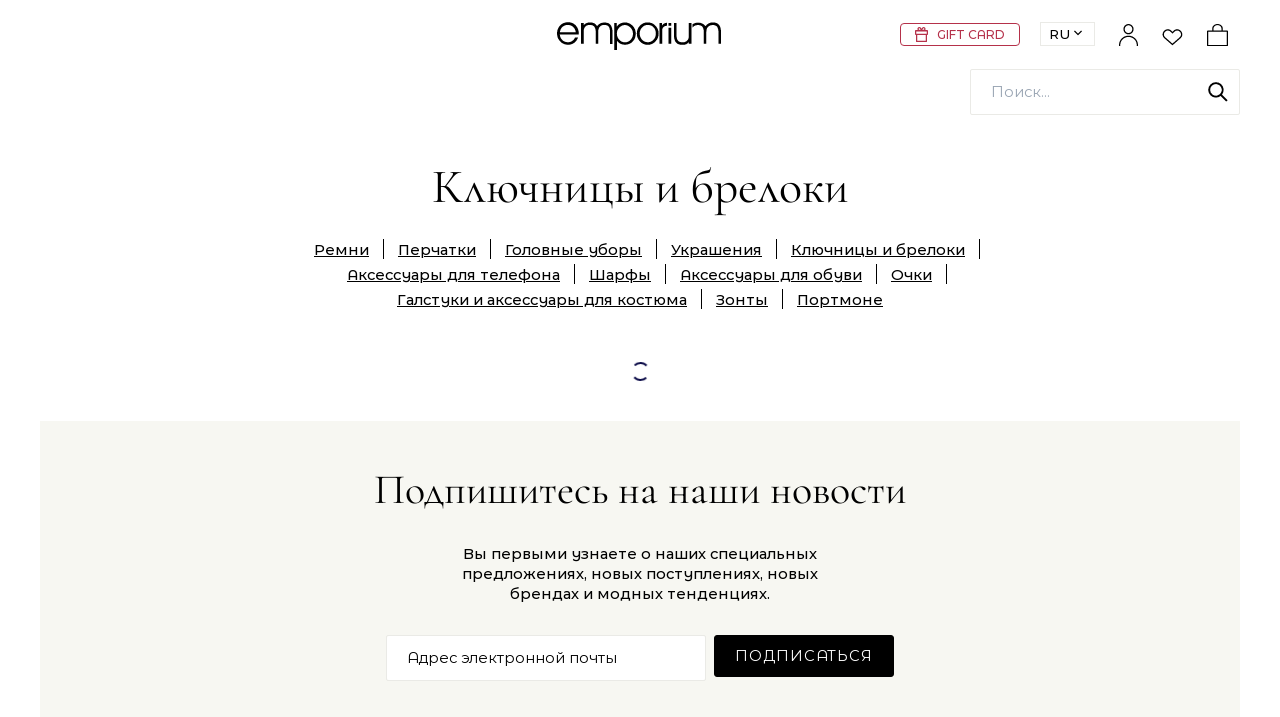

--- FILE ---
content_type: text/html; charset=utf-8
request_url: https://www.emporium.az/ru/muzhskoe/aksessuari/klyuchnitsi-i-breloki
body_size: 5101
content:
<!DOCTYPE html><html lang="ru" prefix="og: http://ogp.me/ns#"><head><meta http-equiv="Content-Type" content="text/html; charset=UTF-8;"/><meta name="viewport" content="width=device-width, initial-scale=1, minimum-scale=1, maximum-scale=5"/><meta name="description" content="Ключницы и брелоки от премиальных брендов. Большой выбор модных моделей мужских брелоков онлайн с доставкой. Новая коллекция мужских аксессуаров уже в Emporium."/><meta name="yandex-verification" content="5cfc56a3e3fce45a"/><link rel="manifest" href="/manifest.json?v=1.8.96"/><link rel="canonical" href="https://www.emporium.az/ru/muzhskoe/aksessuari/klyuchnitsi-i-breloki"/><link rel="alternate" hrefLang="az" href="https://www.emporium.az/az/kisi/aksessuarlar/breloklar"/><link rel="alternate" hrefLang="en" href="https://www.emporium.az/en/men/accessories/keychains"/><link rel="alternate" hrefLang="uz" href="www.emporium.az/uz"/><link rel="alternate" hrefLang="kk" href="www.emporium.az/kk"/><link rel="alternate" hrefLang="ka" href="www.emporium.az/ka"/><link rel="alternate" hrefLang="ky" href="www.emporium.az/ky"/><link rel="alternate" hrefLang="tr" href="www.emporium.az/tr"/><title>Ключницы и брелоки  | Emporium</title><link rel="stylesheet" type="text/css" href="/fonts/fonts.css?v=1.8.96"/><link rel="stylesheet" type="text/css" href="/splide.css?v=1.8.96"/><link rel="stylesheet" type="text/css" href="/theme.css?v=1.8.96"/><script id="mcjs">!function(c,h,i,m,p){m=c.createElement(h),p=c.getElementsByTagName(h)[0],m.async=1,m.src=i,p.parentNode.insertBefore(m,p)}(document,"script","https://chimpstatic.com/mcjs-connected/js/users/3587a7cbc79ce657fca134000/64d64f837fc050bf23b0cc7a0.js");</script><script id="replacePriceText">window.addEventListener('load', () => { document.querySelectorAll('.mb-selector-inner a').forEach(link => link.onclick = () => setTimeout(() => window.location.href = link.href, 1000));
 const replacePriceText = () => { const priceText = (document.documentElement.lang === "az" ? "Qiymət sorğu əsasında" : document.documentElement.lang === "ru" ? "Цена по запросу" : "Price upon request"); let witems = document.querySelectorAll('.mb-price'); if (witems) { witems.forEach((wit) => { if(wit.innerHTML === 'Price on application') wit.innerHTML = priceText; }); } }; window.addEventListener('click', () => { const setCheck = setInterval(() => {const witems = document.querySelectorAll('.mb-price'); if (witems.length && Array.from(witems).some(item => item.innerHTML === 'Price on application')) {clearInterval(setCheck);replacePriceText();}}, 300);setTimeout(() => {replacePriceText();clearInterval(setCheck);}, 3000); }); replacePriceText(); });</script><script id="state" nonce="2c8b7075a7600739">window.currentState = {"auth":{"current":null},"routes":{"project":null,"all":{"/payment":{"id":2,"route":"/payment","locales":{"az":"/payment","en":"/en/payment","ru":"/ru/payment"}},"/delivery":{"id":3,"route":"/delivery","locales":{"az":"/delivery","en":"/en/delivery","ru":"/ru/delivery"}},"/returns":{"id":4,"route":"/returns","locales":{"az":"/returns","en":"/en/returns","ru":"/ru/returns"}},"/faq":{"id":5,"route":"/faq","locales":{"az":"/faq","en":"/en/faq","ru":"/ru/faq"}},"/privacy-policy":{"id":6,"route":"/privacy-policy","locales":{"az":"/privacy-policy","en":"/en/privacy-policy","ru":"/ru/privacy-policy"}},"/cookie-policy":{"id":7,"route":"/cookie-policy","locales":{"az":"/cookie-policy","en":"/en/cookie-policy","ru":"/ru/cookie-policy"}},"/contacts":{"id":9,"route":"/contacts","locales":{"az":"/contacts","en":"/en/contacts","ru":"/ru/contacts"}},"/gift-cards":{"id":10,"route":"/gift-cards","locales":{"az":"/gift-cards","en":"/en/gift-cards","ru":"/ru/gift-cards"}},"/gift-packing":{"id":11,"route":"/gift-packing","locales":{"az":"/gift-packing","en":"/en/gift-packing","ru":"/ru/gift-packing"}},"/loyalty":{"id":12,"route":"/loyalty","locales":{"az":"/loyalty","en":"/en/loyalty","ru":"/ru/loyalty"}},"/":{"id":13,"route":"/","locales":{"az":"/","en":"/en","ru":"/ru"}},"/blog":{"id":14,"route":"/blog","locales":{"az":"/blog","en":"/en/blog","ru":"/ru/blog"}},"/customer-survey":{"id":32,"route":"/customer-survey","locales":{"az":"/customer-survey","en":"/en/customer-survey","ru":"/ru/customer-survey"}},"/designers":{"id":15,"route":"/designers","locales":{"az":"/designers","en":"/en/designers","ru":"/ru/designers"}},"/wishlist":{"id":16,"route":"/wishlist","locales":{"az":"/wishlist","en":"/en/wishlist","ru":"/ru/wishlist"}},"/search":{"id":17,"route":"/search","locales":{"az":"/search","en":"/en/search","ru":"/ru/search"}},"/login":{"id":18,"route":"/login","locales":{"az":"/login","en":"/en/login","ru":"/ru/login"}},"/signup":{"id":19,"route":"/signup","locales":{"az":"/signup","en":"/en/signup","ru":"/ru/signup"}},"/remind":{"id":20,"route":"/remind","locales":{"az":"/remind","en":"/en/remind","ru":"/ru/remind"}},"/new-password":{"id":21,"route":"/new-password","locales":{"az":"/new-password","en":"/en/new-password","ru":"/ru/new-password"}},"/cart":{"id":22,"route":"/cart","locales":{"az":"/cart","en":"/en/cart","ru":"/ru/cart"}},"/checkout":{"id":23,"route":"/checkout","locales":{"az":"/checkout","en":"/en/checkout","ru":"/ru/checkout"}},"/products":{"id":24,"route":"/products","locales":{"az":"/products","en":"/en/products","ru":"/ru/products"}},"/az/cabinet":{"id":25,"route":"/az/cabinet","locales":{"az":"/az/cabinet","en":"/en/cabinet","ru":"/ru/cabinet"}},"/cabinet/orders":{"id":26,"route":"/cabinet/orders","locales":{"az":"/cabinet/orders","en":"/en/cabinet/orders","ru":"/ru/cabinet/orders"}},"/cabinet/addresses":{"id":27,"route":"/cabinet/addresses","locales":{"az":"/cabinet/addresses","en":"/en/cabinet/addresses","ru":"/ru/cabinet/addresses"}},"/cabinet/details":{"id":28,"route":"/cabinet/details","locales":{"az":"/cabinet/details","en":"/en/cabinet/details","ru":"/ru/cabinet/details"}},"/stores":{"id":29,"route":"/stores","locales":{"az":"/stores","en":"/en/stores","ru":"/ru/stores"}},"/sale":{"id":30,"route":"/sale","locales":{"az":"/sale","en":"/en/sale","ru":"/ru/sale"}},"/newin":{"id":31,"route":"/newin","locales":{"az":"/newin","en":"/en/newin","ru":"/ru/newin"}},"/tax-free":{"id":35,"route":"/tax-free","locales":{"az":"/tax-free","en":"/en/tax-free","ru":"/ru/tax-free"}},"/terms-and-conditions":{"id":8,"route":"/terms-and-conditions","locales":{"az":"/terms-and-conditions","en":"/en/terms-and-conditions","ru":"/ru/terms-and-conditions"}},"/about":{"id":1,"route":"/about","locales":{"az":"/about","en":"/en/about","ru":"/ru/about"}},"/inspiredbynature":{"id":"672258926e22690535b13415","route":"/inspiredbynature","locales":{"az":"/inspiredbynature","en":"/en/inspiredbynature","ru":"/ru/inspiredbynature"}},"/discount-terms":{"id":36,"route":"/discount-terms","locales":{"az":"/discount-terms","en":"/en/discount-terms","ru":"/ru/discount-terms"}},"/order-gift-cards":{"id":37,"route":"/order-gift-cards","locales":{"az":"/order-gift-cards","en":"/en/order-gift-cards","ru":"/ru/order-gift-cards"}}},"current":{"status":"on","public":true,"view":"Catalog","lang":"ru","objectType":"Category","objectId":732,"route":"/ru/muzhskoe/aksessuari/klyuchnitsi-i-breloki","id":418917,"seoKeywords":[""],"title":"Ключницы и брелоки ","seoDesc":"Ключницы и брелоки от премиальных брендов. Большой выбор модных моделей мужских брелоков онлайн с доставкой. Новая коллекция мужских аксессуаров уже в Emporium.","newYear":false,"caption":null,"children":[],"contentType":null,"blocks":[],"locales":{"ru":"/ru/muzhskoe/aksessuari/klyuchnitsi-i-breloki","az":"/az/kisi/aksessuarlar/breloklar","en":"/en/men/accessories/keychains"},"parentIds":[1,18],"hasHome":false,"subType":"default","parents":[{"seoKeywords":["аксессуары в баку. купить мужские аксессуары,  люксовые аксессуары, рюкзак dolce & gabbana, сумка на поям prada, ремень от fendi"],"title":"Аксессуары","seoDesc":"Большой выбор мужских аксессуаров премиальных брендов онлайн с доставкой. Ведущие европейские бренды аксессуаров премиум-класса. Закажи сейчас на Emporium.","route":"/ru/muzhskoe/aksessuari","newYear":false,"caption":null,"children":[{"status":"on","name":"remni","title":"Ремни","desc":null,"parentIds":[1,18],"route":"/ru/muzhskoe/aksessuari/remni","parentId":1,"id":27},{"status":"on","name":"perchatki","title":"Перчатки","desc":null,"parentIds":[1,18],"route":"/ru/muzhskoe/aksessuari/perchatki","parentId":1,"id":29},{"status":"on","name":"shapki","title":"Головные уборы","desc":null,"parentIds":[1,18],"route":"/ru/muzhskoe/aksessuari/shapki","parentId":1,"id":19},{"status":"on","name":"bizhuteriya","title":"Украшения","desc":null,"parentIds":[1,18],"route":"/ru/muzhskoe/aksessuari/bizhuteriya","parentId":1,"id":30},{"status":"on","parentIds":[1,18],"name":"klyuchnitsi-i-breloki","title":"Ключницы и брелоки ","route":"/ru/muzhskoe/aksessuari/klyuchnitsi-i-breloki","parentId":1,"id":732},{"status":"on","parentIds":[1,18],"name":"aksessuari-dlya-telefona","title":"Аксессуары для телефона","route":"/ru/muzhskoe/aksessuari/aksessuari-dlya-telefona","parentId":1,"id":730},{"status":"on","name":"sharfi","title":"Шарфы","desc":null,"parentIds":[1,18],"route":"/ru/muzhskoe/aksessuari/sharfi","parentId":1,"id":28},{"status":"on","parentIds":[1,18],"name":"aksessuari-dlya-obuvi","title":"Аксессуары для обуви","route":"/ru/muzhskoe/aksessuari/aksessuari-dlya-obuvi","parentId":1,"id":731},{"status":"on","name":"solntsezashitnie-ochki","title":"Очки","desc":null,"parentIds":[1,18],"route":"/ru/muzhskoe/aksessuari/solntsezashitnie-ochki","parentId":1,"id":25},{"status":"on","parentIds":[1,18],"name":"galstuki-i-aksessuari-dlya-kostyuma","title":"Галстуки и аксессуары для костюма","route":"/ru/muzhskoe/aksessuari/galstuki-i-aksessuari-dlya-kostyuma","desc":"","parentId":1,"id":749},{"status":"on","parentIds":[1,18],"name":"zonti","title":"Зонты","route":"/ru/muzhskoe/aksessuari/zonti","parentId":1,"id":733},{"status":"on","name":"bumazhniki","title":"Портмоне","desc":null,"parentIds":[1,18],"route":"/ru/muzhskoe/aksessuari/bumazhniki","parentId":1,"id":23}],"contentType":null,"blocks":[],"locales":{"az":"/az/kisi/aksessuarlar","en":"/en/men/accessories","ru":"/ru/muzhskoe/aksessuari"},"parentIds":[1],"hasHome":false,"subType":"default"},{"seoKeywords":["мужская одежда, мужская одежда в баку"],"title":"Мужское","seoDesc":"Мужская одежда, обувь, сумки, аксессуары модных дизайнервских брендов в интернет магазине Emporium. Новая коллекция брендовой мужской одежды уже в Emporium.","route":"/ru/muzhskoe","newYear":false,"caption":null,"children":[{"status":"on","name":"clothing","title":"Одежда","desc":"","parentIds":[1],"route":"/ru/muzhskoe/clothing","parentId":1,"id":313},{"status":"on","name":"obuv","title":"Обувь","desc":"","parentIds":[1],"route":"/ru/muzhskoe/obuv","parentId":1,"id":6},{"status":"on","name":"sumki","title":"Сумки","desc":"","parentIds":[1],"route":"/ru/muzhskoe/sumki","parentId":1,"id":24},{"status":"on","name":"chasi","title":"Часы","desc":"","parentIds":[1],"route":"/ru/muzhskoe/chasi","parentId":1,"id":26},{"status":"on","name":"aksessuari","title":"Аксессуары","desc":"","parentIds":[1],"route":"/ru/muzhskoe/aksessuari","parentId":1,"id":18}],"contentType":"products","blocks":[{"name":"big_banner","data":{"bigBanner":{"source":"https://cdn-cloudflare.emporium.az/men/main-banner-desktop.jpg"},"bigBannerMobile":{"source":"https://cdn-cloudflare.emporium.az/men/main-banner-mobile.jpg"},"textPlace":"inside","headline":"Zegna","desc":"Новая Коллекция","buttonLabel":"Заказать","buttonRoute":"/ru/muzhskoe/all?brands=98"}},{"name":"product_carousel_with_text","data":{"subHeadline":"Новые поступления","headline":"","desc":"","buttonLabel":"Заказать","buttonRoute":"/ru/muzhskoe/newin","dataType":"new","productIds":[]}},{"name":"triple_banner","data":{"banners":[{"tripleBanner":{"source":"https://cdn-cloudflare.emporium.az/men/triple-banner-1.jpg"},"headline":"Куртки","desc":"Стиль сезона","buttonLabel":"Заказать","buttonRoute":"/ru/muzhskoe/clothing/verkhnyaya-odezhda"},{"tripleBanner":{"source":"https://cdn-cloudflare.emporium.az/men/triple-banner-2.jpg"},"headline":"Обувь","desc":"Классический стиль","buttonLabel":"Заказать","buttonRoute":"/ru/muzhskoe/obuv"},{"tripleBanner":{"source":"https://cdn-cloudflare.emporium.az/men/triple-banner-3.jpg"},"headline":"Пиджаки","desc":"Зимнее теплота","buttonLabel":"Заказать","buttonRoute":"/ru/muzhskoe/clothing/trikotazh?sort=newIn&p=1"}]}},{"name":"double_banner","data":{"banners":[{"doubleBanner":{"source":"https://cdn-cloudflare.emporium.az/men/double-banner-1.jpg"},"headline":"Loewe","desc":"Вневременная мода","buttonLabel":"Заказать","buttonRoute":"/ru/muzhskoe/all?brands=527"},{"doubleBanner":{"source":"https://cdn-cloudflare.emporium.az/men/double-banner-2.jpg"},"headline":"Moncler","desc":"Роскошь встречает приключения","buttonLabel":"Заказать","buttonRoute":"/ru/designers/moncler"}]}}],"locales":{"ru":"/ru/muzhskoe","en":"/en/men","az":"/az/kisi"},"parentIds":[],"hasHome":false,"subType":"default"}],"siblingCats":[{"status":"on","name":"remni","title":"Ремни","desc":null,"parentIds":[1,18],"route":"/ru/muzhskoe/aksessuari/remni","parentId":1,"id":27},{"status":"on","name":"perchatki","title":"Перчатки","desc":null,"parentIds":[1,18],"route":"/ru/muzhskoe/aksessuari/perchatki","parentId":1,"id":29},{"status":"on","name":"shapki","title":"Головные уборы","desc":null,"parentIds":[1,18],"route":"/ru/muzhskoe/aksessuari/shapki","parentId":1,"id":19},{"status":"on","name":"bizhuteriya","title":"Украшения","desc":null,"parentIds":[1,18],"route":"/ru/muzhskoe/aksessuari/bizhuteriya","parentId":1,"id":30},{"status":"on","parentIds":[1,18],"name":"klyuchnitsi-i-breloki","title":"Ключницы и брелоки ","route":"/ru/muzhskoe/aksessuari/klyuchnitsi-i-breloki","parentId":1,"id":732},{"status":"on","parentIds":[1,18],"name":"aksessuari-dlya-telefona","title":"Аксессуары для телефона","route":"/ru/muzhskoe/aksessuari/aksessuari-dlya-telefona","parentId":1,"id":730},{"status":"on","name":"sharfi","title":"Шарфы","desc":null,"parentIds":[1,18],"route":"/ru/muzhskoe/aksessuari/sharfi","parentId":1,"id":28},{"status":"on","parentIds":[1,18],"name":"aksessuari-dlya-obuvi","title":"Аксессуары для обуви","route":"/ru/muzhskoe/aksessuari/aksessuari-dlya-obuvi","parentId":1,"id":731},{"status":"on","name":"solntsezashitnie-ochki","title":"Очки","desc":null,"parentIds":[1,18],"route":"/ru/muzhskoe/aksessuari/solntsezashitnie-ochki","parentId":1,"id":25},{"status":"on","parentIds":[1,18],"name":"galstuki-i-aksessuari-dlya-kostyuma","title":"Галстуки и аксессуары для костюма","route":"/ru/muzhskoe/aksessuari/galstuki-i-aksessuari-dlya-kostyuma","desc":"","parentId":1,"id":749},{"status":"on","parentIds":[1,18],"name":"zonti","title":"Зонты","route":"/ru/muzhskoe/aksessuari/zonti","parentId":1,"id":733},{"status":"on","name":"bumazhniki","title":"Портмоне","desc":null,"parentIds":[1,18],"route":"/ru/muzhskoe/aksessuari/bumazhniki","parentId":1,"id":23}],"params":{},"httpRoute":"https://www.emporium.az/ru/muzhskoe/aksessuari/klyuchnitsi-i-breloki"},"local":false,"soon":false},"pages":{"all":null,"allFilter":null,"allSorting":null,"allPagination":null,"allLoading":true,"current":null,"currentLoading":true},"menus":{"all":null,"allFilter":null,"allSorting":null,"allPagination":null,"allLoading":true,"current":null,"currentLoading":true},"articles":{"all":null,"allPagination":null,"allLoading":true},"categories":{"all":null,"allLoading":true,"filters":null},"brands":{"all":null,"filter":null},"products":{"all":null,"allFilter":null,"allSorting":null,"allPagination":null,"allLoading":true,"cart":null,"summary":null,"cartLoading":true,"deliveryDates":null,"wishList":null,"wishListLoading":true,"compare":null,"compareLoading":true,"filters":null,"filtersLoading":true,"selectedFilters":null,"filterBrands":null,"filterBrandsLoading":false,"filterColors":null,"filterColorsLoading":false,"filterSizes":null,"filterSizesLoading":false,"new":null,"sale":null,"recent":null},"orders":{"all":null,"allFilter":null,"allSorting":null,"allPagination":null,"allLoading":true,"current":null,"currentLoading":true},"searchKeys":{},"subscriptions":{},"feedbacks":{}}</script></head><body class="ui-web"><section id="root"><section class="mb-messages"></section><header><section class="header-wrapper"><section class="header"><section class="mb-left"></section><section class="mb-center"><section class="mb-logo"><a aria-current="page" class="active" href="/ru"><svg viewBox="0 0 173 35"><use xlink:href="/assets/images/icons.svg#icon-logo"></use></svg></a></section></section><section class="mb-right"><a class="gift-card-banner" href="/ru/order-gift-cards"><img src="/assets/images/giftCards/present.svg" alt="Gift Card"/><span>GIFT CARD</span></a><section class="mb-selector lang "><section class="mb-selector-label"><span>ru</span><span><svg><use xlink:href="/assets/images/icons.svg#arrow-down"></use></svg></span></section><section class="mb-selector-inner"><a href="/az/kisi/aksessuarlar/breloklar">az</a><a href="/en/men/accessories/keychains">en</a></section></section><section class="mb-account "><section class="sign"><svg><use xlink:href="/assets/images/ui/nav.svg#user"></use></svg></section></section><section class="mb-wishlist"><a href="/ru/wishlist"><svg><use xlink:href="/assets/images/ui/nav.svg#wish"></use></svg></a></section><section class="mb-cart"><div><section class="mb-cart-icon"><svg><use xlink:href="/assets/images/ui/nav.svg#cart"></use></svg></section></div></section></section></section><section class="header-bottom"><section class="header-bottom-left "></section><section class="header-bottom-right"><section class="mb-search"><section class="mb-search-input"><svg class="search-icon"><use xlink:href="/theme/default/icons.svg#search"></use></svg><section class="mb-field mb-text-field"><section class="mb-field-box"><section class="mb-field-box-input"><input type="text" name="search-layout" placeholder="Поиск..." value=""/></section></section></section></section></section></section></section></section></header><section class="popup-search"><section id="search" class="search"><section class="mb-search"><section class="mb-search-group"><section class="input-group"><section class="mb-search-input"><svg class="search-icon"><use xlink:href="/theme/default/icons.svg#search"></use></svg><section class="mb-field mb-text-field"><section class="mb-field-box"><section class="mb-field-box-input"><input type="text" name="search" placeholder="Поиск..." autoComplete="off" value=""/></section></section></section></section><div class="search-close"><svg><use xlink:href="/theme/default/icons.svg#icon-close"></use></svg></div></section></section></section></section></section><section class="cart-sidebar-wrapper "><section class="cart-sidebar"><section class="cart-sidebar-header"><section class="title"><h5>Корзина</h5></section><div class="close"><svg><use xlink:href="/theme/default/icons.svg#icon-close"></use></svg></div></section><section class="cart-sidebar-info"><section class="empty"><svg><use xlink:href="/assets/images/ui/nav.svg#cart"></use></svg><p>Ваша корзина пуста</p></section></section></section></section><main><section class="wrapper"><section class="caption "><h2 class="caption-title">Ключницы и брелоки </h2><ul class="caption-product-list"><li><a class="caption-description__link large-size-medium" href="/ru/muzhskoe/aksessuari/remni">Ремни</a></li><li><a class="caption-description__link large-size-medium" href="/ru/muzhskoe/aksessuari/perchatki">Перчатки</a></li><li><a class="caption-description__link large-size-medium" href="/ru/muzhskoe/aksessuari/shapki">Головные уборы</a></li><li><a class="caption-description__link large-size-medium" href="/ru/muzhskoe/aksessuari/bizhuteriya">Украшения</a></li><li><a aria-current="page" class="caption-description__link large-size-medium active" href="/ru/muzhskoe/aksessuari/klyuchnitsi-i-breloki">Ключницы и брелоки </a></li><li><a class="caption-description__link large-size-medium" href="/ru/muzhskoe/aksessuari/aksessuari-dlya-telefona">Аксессуары для телефона</a></li><li><a class="caption-description__link large-size-medium" href="/ru/muzhskoe/aksessuari/sharfi">Шарфы</a></li><li><a class="caption-description__link large-size-medium" href="/ru/muzhskoe/aksessuari/aksessuari-dlya-obuvi">Аксессуары для обуви</a></li><li><a class="caption-description__link large-size-medium" href="/ru/muzhskoe/aksessuari/solntsezashitnie-ochki">Очки</a></li><li><a class="caption-description__link large-size-medium" href="/ru/muzhskoe/aksessuari/galstuki-i-aksessuari-dlya-kostyuma">Галстуки и аксессуары для костюма</a></li><li><a class="caption-description__link large-size-medium" href="/ru/muzhskoe/aksessuari/zonti">Зонты</a></li><li><a class="caption-description__link large-size-medium" href="/ru/muzhskoe/aksessuari/bumazhniki">Портмоне</a></li></ul></section><section class="catalog-wrapper"><section class="mb-loader-container"><section class="mb-loader"></section></section></section></section></main><footer><section class="wrapper"></section><section class="wrapper"><section class="newsletter"><section class="newsletter-heading"><h2>Подпишитесь на наши новости</h2><section class="description"><span class="large-size-medium">Вы первыми узнаете о наших специальных предложениях, новых поступлениях, новых брендах и модных тенденциях.</span></section></section><section class="newsletter-form"><section class="newsletter-form__group"><section class="mb-field mb-text-field"><section class="mb-field-box"><section class="mb-field-box-input"><input type="text" placeholder="Адрес электронной почты" value=""/></section></section></section></section><button class="mb-button">Подписаться</button></section></section><section class="service-info"><section class="service-info-card"><section class="service-info-card__icon"><svg><use xlink:href="/assets/images/icons.svg#icon-logo-payment"></use></svg></section><section class="service-info-card__text"><span class="title large-size-medium">Безопасные способы оплаты</span></section></section><section class="service-info-card"><section class="service-info-card__icon"><svg><use xlink:href="/assets/images/icons.svg#icon-logo-van"></use></svg></section><section class="service-info-card__text"><span class="title large-size-medium">Экспресс-доставка</span></section></section><section class="service-info-card"><section class="service-info-card__icon"><svg><use xlink:href="/assets/images/icons.svg#icon-logo-returns"></use></svg></section><section class="service-info-card__text"><span class="title large-size-medium">Быстрый и легкий возврат</span></section></section></section><section class="footer-info"><section class="wrapper"><section class="accordion-single"><section class="accordion-single__title"><div><span class="large-size">Контакты</span></div><div class="caret"><svg><use xlink:href="/assets/images/icons.svg#icon-chevron-down"></use></svg></div></section></section></section><section class="wrapper"><section class="payment"><section class="title"><span class="large-size">Оплата</span></section><section class="icons"><section><svg><use xlink:href="/assets/images/icons.svg#maestro"></use></svg></section><section><svg><use xlink:href="/assets/images/icons.svg#mastercard"></use></svg></section><section><svg><use xlink:href="/assets/images/icons.svg#visa"></use></svg></section></section></section><section class="social"><section class="mb-si"><h4>Социальные медиа</h4><section class="mb-si-list"><a href="https://www.facebook.com/EmporiumBaku/" class="mb-si-item facebook" target="_blank"><svg><use xlink:href="/assets/images/socials.svg#facebook"></use></svg></a><a href="https://www.instagram.com/emporiumbaku/" class="mb-si-item instagram" target="_blank"><svg><use xlink:href="/assets/images/socials.svg#instagram"></use></svg></a><a href="https://api.whatsapp.com/send?phone=994512259696" class="mb-si-item whatsapp" target="_blank"><svg><use xlink:href="/assets/images/socials.svg#whatsapp"></use></svg></a></section></section></section></section></section><section class="sub-footer"><span class="small-size">© Copyright <!-- -->2026<!-- --> Emporium.</span></section></section></footer><section class="mb-top-button  "><button type="button"><svg><use xlink:href="/assets/images/icons.svg#arrow-up"></use></svg></button></section></section><script async="" type="text/javascript" src="/runtime.js?v=1.8.96"></script><script async="" type="text/javascript" src="/mod.js?v=1.8.96"></script><script async="" type="text/javascript" src="/mod.react.js?v=1.8.96"></script><script async="" type="text/javascript" src="/lib.js?v=1.8.96"></script><script async="" type="text/javascript" src="/theme.js?v=1.8.96"></script><script defer src="https://static.cloudflareinsights.com/beacon.min.js/vcd15cbe7772f49c399c6a5babf22c1241717689176015" integrity="sha512-ZpsOmlRQV6y907TI0dKBHq9Md29nnaEIPlkf84rnaERnq6zvWvPUqr2ft8M1aS28oN72PdrCzSjY4U6VaAw1EQ==" data-cf-beacon='{"version":"2024.11.0","token":"8ded7b34e3fa46c08b6a542135d83318","r":1,"server_timing":{"name":{"cfCacheStatus":true,"cfEdge":true,"cfExtPri":true,"cfL4":true,"cfOrigin":true,"cfSpeedBrain":true},"location_startswith":null}}' crossorigin="anonymous"></script>
</body></html>

--- FILE ---
content_type: text/css; charset=UTF-8
request_url: https://www.emporium.az/fonts/fonts.css?v=1.8.96
body_size: -578
content:
@font-face {
    font-family: 'CormorantGaramond Light';
    src: url('/fonts/CormorantGaramond-Light.eot'); /* IE 9 Compatibility Mode */
    src: url('/fonts/CormorantGaramond-Light.eot?#iefix') format('embedded-opentype'), /* IE < 9 */
    url('/fonts/CormorantGaramond-Light.woff2') format('woff2'), /* Super Modern Browsers */
    url('/fonts/CormorantGaramond-Light.woff') format('woff'), /* Firefox >= 3.6, any other modern browser */
    url('/fonts/CormorantGaramond-Light.ttf') format('truetype'), /* Safari, Android, iOS */
    url('/fonts/CormorantGaramond-Light.svg#CormorantGaramond-Light') format('svg'); /* Chrome < 4, Legacy iOS */
    font-display: swap;
}

@font-face {
    font-family: 'CormorantGaramond Regular';
    src: url('/fonts/CormorantGaramond-Regular.eot'); /* IE 9 Compatibility Mode */
    src: url('/fonts/CormorantGaramond-Regular.eot?#iefix') format('embedded-opentype'), /* IE < 9 */
    url('/fonts/CormorantGaramond-Regular.woff2') format('woff2'), /* Super Modern Browsers */
    url('/fonts/CormorantGaramond-Regular.woff') format('woff'), /* Firefox >= 3.6, any other modern browser */
    url('/fonts/CormorantGaramond-Regular.ttf') format('truetype'), /* Safari, Android, iOS */
    url('/fonts/CormorantGaramond-Regular.svg#CormorantGaramond-Regular') format('svg'); /* Chrome < 4, Legacy iOS */
    font-display: swap;
}

@font-face {
    font-family: 'CormorantGaramond Medium';
    src: url('/fonts/CormorantGaramond-Medium.eot'); /* IE 9 Compatibility Mode */
    src: url('/fonts/CormorantGaramond-Medium.eot?#iefix') format('embedded-opentype'), /* IE < 9 */
    url('/fonts/CormorantGaramond-Medium.woff2') format('woff2'), /* Super Modern Browsers */
    url('/fonts/CormorantGaramond-Medium.woff') format('woff'), /* Firefox >= 3.6, any other modern browser */
    url('/fonts/CormorantGaramond-Medium.ttf') format('truetype'), /* Safari, Android, iOS */
    url('/fonts/CormorantGaramond-Medium.svg#CormorantGaramond-Medium') format('svg'); /* Chrome < 4, Legacy iOS */
    font-display: swap;
}

@font-face {
    font-family: 'CormorantGaramond Bold';
    src: url('/fonts/CormorantGaramond-Bold.eot'); /* IE 9 Compatibility Mode */
    src: url('/fonts/CormorantGaramond-Bold.eot?#iefix') format('embedded-opentype'), /* IE < 9 */
    url('/fonts/CormorantGaramond-Bold.woff2') format('woff2'), /* Super Modern Browsers */
    url('/fonts/CormorantGaramond-Bold.woff') format('woff'), /* Firefox >= 3.6, any other modern browser */
    url('/fonts/CormorantGaramond-Bold.ttf') format('truetype'), /* Safari, Android, iOS */
    url('/fonts/CormorantGaramond-Bold.svg#CormorantGaramond-Bold') format('svg'); /* Chrome < 4, Legacy iOS */
    font-display: swap;
}

@font-face {
    font-family: 'MontserratAce Light';
    src: url('/fonts/MontserratAce-Light.eot'); /* IE 9 Compatibility Mode */
    src: url('/fonts/MontserratAce-Light.eot?#iefix') format('embedded-opentype'), /* IE < 9 */
    url('/fonts/MontserratAce-Light.woff2') format('woff2'), /* Super Modern Browsers */
    url('/fonts/MontserratAce-Light.woff') format('woff'), /* Firefox >= 3.6, any other modern browser */
    url('/fonts/MontserratAce-Light.ttf') format('truetype'), /* Safari, Android, iOS */
    url('/fonts/MontserratAce-Light.svg#MontserratAce-Light') format('svg'); /* Chrome < 4, Legacy iOS */
    font-display: swap;
}

@font-face {
    font-family: 'MontserratAce Regular';
    src: url('/fonts/MontserratAce-Regular.eot'); /* IE 9 Compatibility Mode */
    src: url('/fonts/MontserratAce-Regular.eot?#iefix') format('embedded-opentype'), /* IE < 9 */
    url('/fonts/MontserratAce-Regular.woff2') format('woff2'), /* Super Modern Browsers */
    url('/fonts/MontserratAce-Regular.woff') format('woff'), /* Firefox >= 3.6, any other modern browser */
    url('/fonts/MontserratAce-Regular.ttf') format('truetype'), /* Safari, Android, iOS */
    url('/fonts/MontserratAce-Regular.svg#MontserratAce-Regular') format('svg'); /* Chrome < 4, Legacy iOS */
    font-display: swap;
}

@font-face {
    font-family: 'MontserratAce Medium';
    src: url('/fonts/MontserratAce-Medium.eot'); /* IE 9 Compatibility Mode */
    src: url('/fonts/MontserratAce-Medium.eot?#iefix') format('embedded-opentype'), /* IE < 9 */
    url('/fonts/MontserratAce-Medium.woff2') format('woff2'), /* Super Modern Browsers */
    url('/fonts/MontserratAce-Medium.woff') format('woff'), /* Firefox >= 3.6, any other modern browser */
    url('/fonts/MontserratAce-Medium.ttf') format('truetype'), /* Safari, Android, iOS */
    url('/fonts/MontserratAce-Medium.svg#MontserratAce-Medium') format('svg'); /* Chrome < 4, Legacy iOS */
    font-display: swap;
}

@font-face {
    font-family: 'MontserratAce SemiBold';
    src: url('/fonts/MontserratAce-SemiBold.eot'); /* IE 9 Compatibility Mode */
    src: url('/fonts/MontserratAce-SemiBold.eot?#iefix') format('embedded-opentype'), /* IE < 9 */
    url('/fonts/MontserratAce-SemiBold.woff2') format('woff2'), /* Super Modern Browsers */
    url('/fonts/MontserratAce-SemiBold.woff') format('woff'), /* Firefox >= 3.6, any other modern browser */
    url('/fonts/MontserratAce-SemiBold.ttf') format('truetype'), /* Safari, Android, iOS */
    url('/fonts/MontserratAce-SemiBold.svg#MontserratAce-SemiBold') format('svg'); /* Chrome < 4, Legacy iOS */
    font-display: swap;
}

@font-face {
    font-family: 'MontserratAce Bold';
    src: url('/fonts/MontserratAce-Bold.eot'); /* IE 9 Compatibility Mode */
    src: url('/fonts/MontserratAce-Bold.eot?#iefix') format('embedded-opentype'), /* IE < 9 */
    url('/fonts/MontserratAce-Bold.woff2') format('woff2'), /* Super Modern Browsers */
    url('/fonts/MontserratAce-Bold.woff') format('woff'), /* Firefox >= 3.6, any other modern browser */
    url('/fonts/MontserratAce-Bold.ttf') format('truetype'), /* Safari, Android, iOS */
    url('/fonts/MontserratAce-Bold.svg#MontserratAce-Bold') format('svg'); /* Chrome < 4, Legacy iOS */
    font-display: swap;
}


--- FILE ---
content_type: image/svg+xml
request_url: https://www.emporium.az/theme/default/icons.svg
body_size: 34431
content:
<svg xmlns="http://www.w3.org/2000/svg" xmlns:xlink="http://www.w3.org/1999/xlink">
    <defs>
        <symbol id="cart" viewBox="0 0 40 40">
            <path d="M38.9,11.9c-0.8-0.9-1.9-1.5-3.1-1.5H20.4c-0.5,0-1,0.4-1,1c0,0.6,0.5,1,1,1h15.4c0.6,0,1.2,0.3,1.6,0.7   c0.4,0.5,0.6,1.1,0.4,1.7l-0.9,5h-11c-0.5,0-1,0.4-1,1s0.5,1,1,1h10.7l-0.9,4.8c-0.1,0.7-0.8,1.2-1.5,1.2H15   c-0.7,0-1.3-0.5-1.5-1.2L9.6,4.9c-0.1-0.5-0.5-0.8-1-0.8H0.9c-0.5,0-1,0.4-1,1s0.5,1,1,1h6.9l3.8,21c0.2,1.4,1.2,2.4,2.5,2.8   c-0.5,0.7-0.9,1.6-0.9,2.6c0,2.5,2,4.5,4.5,4.5c2.5,0,4.5-2,4.5-4.5c0-0.9-0.3-1.8-0.8-2.5h6.1c-0.5,0.7-0.8,1.6-0.8,2.5   c0,2.5,2,4.5,4.5,4.5c2.5,0,4.5-2,4.5-4.5c0-1-0.3-1.9-0.8-2.6c1.3-0.3,2.4-1.4,2.7-2.8l2.2-11.8C40,14.1,39.7,12.9,38.9,11.9z    M20.2,32.4c0,1.4-1.1,2.5-2.5,2.5s-2.5-1.1-2.5-2.5c0-1.4,1.1-2.5,2.5-2.5S20.2,31,20.2,32.4z M31.3,34.9c-1.4,0-2.5-1.1-2.5-2.5   c0-1.4,1.1-2.5,2.5-2.5c1.4,0,2.5,1.1,2.5,2.5C33.8,33.8,32.7,34.9,31.3,34.9z"/>
        </symbol>
        <symbol viewBox="0 0 314.5 314.5" id="icon-bottom">
            <path d="M314.5,90.5c0,6-2,13-7,18l-133,133c-5,5-10,7-17,7s-12-2-17-7l-133-133c-10-10-10-25,0-35 s24-10,34,0l116,116l116-116c10-10,24-10,34,0C312.5,78.5,314.5,84.5,314.5,90.5z"/>
        </symbol>
        <symbol viewBox="0 0 512 512" id="icon-close">
            <path d="M437.5,386.6L306.9,256l130.6-130.6c14.1-14.1,14.1-36.8,0-50.9c-14.1-14.1-36.8-14.1-50.9,0L256,205.1L125.4,74.5  c-14.1-14.1-36.8-14.1-50.9,0c-14.1,14.1-14.1,36.8,0,50.9L205.1,256L74.5,386.6c-14.1,14.1-14.1,36.8,0,50.9  c14.1,14.1,36.8,14.1,50.9,0L256,306.9l130.6,130.6c14.1,14.1,36.8,14.1,50.9,0C451.5,423.4,451.5,400.6,437.5,386.6z"/>
        </symbol>
        <symbol viewBox="0 0 20 20" id="icon-cloud">
            <path fill="none" stroke="#000" stroke-width="1.1"
                  d="M6.5,14.61 L3.75,14.61 C1.96,14.61 0.5,13.17 0.5,11.39 C0.5,9.76 1.72,8.41 3.31,8.2 C3.38,5.31 5.75,3 8.68,3 C11.19,3 13.31,4.71 13.89,7.02 C14.39,6.8 14.93,6.68 15.5,6.68 C17.71,6.68 19.5,8.45 19.5,10.64 C19.5,12.83 17.71,14.6 15.5,14.6 L12.5,14.6"/>
            <polyline fill="none" stroke="#000" points="7.25 11.75 9.5 9.5 11.75 11.75"/>
            <path fill="none" stroke="#000" d="M9.5,18 L9.5,9.5"/>
        </symbol>
        <symbol viewBox="0 0 24 24" id="icon-search">
            <circle cx="10.5" cy="10.5" r="7.5"/>
            <line x1="21" x2="15.8" y1="21" y2="15.8"/>
        </symbol>
        <symbol viewBox="0 0 512 512" stroke-linecap="round" stroke-linejoin="round" stroke-width="2" id="icon-cart">
            <path d="M397.78,316H192.65A15,15,0,0,1,178,304.33L143.46,153.85a15,15,0,0,1,14.62-18.36H432.35A15,15,0,0,1,447,153.85L412.4,304.33A15,15,0,0,1,397.78,316ZM204.59,286H385.84l27.67-120.48H176.91Z"/>
            <path d="M222,450a57.48,57.48,0,1,1,57.48-57.48A57.54,57.54,0,0,1,222,450Zm0-84.95a27.48,27.48,0,1,0,27.48,27.47A27.5,27.5,0,0,0,222,365.05Z"/>
            <path d="M368.42,450a57.48,57.48,0,1,1,57.48-57.48A57.54,57.54,0,0,1,368.42,450Zm0-84.95a27.48,27.48,0,1,0,27.48,27.47A27.5,27.5,0,0,0,368.42,365.05Z"/>
            <path d="M158.08,165.49a15,15,0,0,1-14.23-10.26L118.14,78H70.7a15,15,0,1,1,0-30H129a15,15,0,0,1,14.23,10.26l29.13,87.49a15,15,0,0,1-14.23,19.74Z"/>
        </symbol>
        <symbol viewBox="0 0 24 24" id="icon-check">
            <path d="M10,18c-0.5,0-1-0.2-1.4-0.6l-4-4c-0.8-0.8-0.8-2,0-2.8c0.8-0.8,2.1-0.8,2.8,0l2.6,2.6l6.6-6.6   c0.8-0.8,2-0.8,2.8,0c0.8,0.8,0.8,2,0,2.8l-8,8C11,17.8,10.5,18,10,18z"/>
        </symbol>
        <symbol viewBox="0 0 26 26" id="icon-call">
            <path d="M18.3085938,15.2519531c-0.3701172,0-0.6054688,0.1582031-0.7382813,0.2910156l-1.4833984,1.484375   c-0.0117188,0.0117188-0.0751953,0.0429688-0.2216797,0.0429688c-0.8173828,0-2.5527344-0.9091797-4.2890625-2.6464844   c-2.3339844-2.3330078-2.8486328-4.265625-2.6035156-4.5107422l1.484375-1.4833984   c0.9785156-0.9785156-0.7529297-3.0019531-1.8720703-4.1210938C8.0771484,3.8007813,6.3339844,2.1455078,5.203125,2.1455078   c-0.3701172,0-0.6054688,0.1582031-0.7382813,0.2910156l-2.96875,2.96875   c-0.890625,0.890625-0.5732422,2.6201172,0.9453125,5.1396484c1.3105469,2.1757813,3.3828125,4.7246094,5.8359375,7.1777344   C11.8994141,21.3447266,16.6992188,25,19.2568359,25h0.0009766c0.6953125,0,1.1113281-0.2695313,1.3369141-0.4960938   l2.96875-2.96875c0.9785156-0.9775391-0.7529297-3.0009766-1.8720703-4.1201172   C21.1835938,16.9072266,19.4404297,15.2519531,18.3085938,15.2519531z M19.5341797,23.4433594   C19.5126953,23.4648438,19.4306641,23.5,19.2568359,23.5c-1.4931641,0-5.4775391-2.3964844-9.9189453-6.8378906   c-2.3691406-2.3691406-4.3623047-4.8164063-5.6123047-6.890625C2.3291016,7.4521484,2.4482422,6.5742188,2.5566406,6.4658203   l2.7763672-2.7763672c0.3701172,0.1513672,1.1992188,0.6875,2.1914063,1.6796875   c0.9931641,0.9931641,1.5283203,1.8222656,1.6796875,2.1914063L7.9121094,8.8525391   c-1.3837891,1.3857422,0.3798828,4.4091797,2.6035156,6.6318359c1.9023438,1.9033203,3.9521484,3.0859375,5.3496094,3.0859375   c0.6601563,0,1.0615234-0.2617188,1.2822266-0.4824219l1.2919922-1.2919922   c0.3691406,0.1513672,1.1982422,0.6865234,2.1914063,1.6796875c0.9921875,0.9931641,1.5283203,1.8212891,1.6796875,2.1914063   L19.5341797,23.4433594z"/>
            <path d="M22.4667969,3.5332031C20.8339844,1.8994141,18.6601563,1,16.3466797,1   c-0.0009766,0-0.0019531,0-0.0019531,0c-0.4140625,0-0.75,0.3359375-0.75,0.75s0.3359375,0.75,0.75,0.75   c0.0009766,0,0.0009766,0,0.0019531,0c1.9130859,0,3.7099609,0.7431641,5.0595703,2.09375   C22.7568359,5.9443359,23.5,7.7412109,23.5,9.6552734c0,0.4140625,0.3359375,0.75,0.75,0.75s0.75-0.3359375,0.75-0.75   C25.0009766,7.3408203,24.1005859,5.1669922,22.4667969,3.5332031z"/>
            <path d="M15.3554688,5.4658203c0.0009766,0,0.0009766,0,0.0019531,0   c1.3847656,0,2.6845703,0.5380859,3.6621094,1.5146484c0.9765625,0.9775391,1.5146484,2.2783203,1.5146484,3.6640625   c0,0.4140625,0.3359375,0.75,0.75,0.75s0.75-0.3359375,0.75-0.75c0.0009766-1.7861328-0.6933594-3.4638672-1.9541016-4.7246094   c-1.2607422-1.2597656-2.9375-1.9541016-4.7226563-1.9541016c-0.0009766,0-0.0019531,0-0.0019531,0   c-0.4140625,0-0.75,0.3359375-0.75,0.75S14.9414063,5.4658203,15.3554688,5.4658203z"/>
            <path d="M14.3662109,8.4316406c0.0009766,0,0.0009766,0,0.0019531,0   c0.8554688,0,1.6601563,0.3330078,2.2636719,0.9365234c0.6044922,0.6044922,0.9365234,1.4091797,0.9365234,2.265625   c0,0.4140625,0.3359375,0.75,0.75,0.75s0.75-0.3359375,0.75-0.75c0.0009766-1.2568359-0.4882813-2.4384766-1.3759766-3.3261719   C16.8056641,7.4199219,15.625,6.9316406,14.3681641,6.9316406c-0.0009766,0-0.0019531,0-0.0019531,0   c-0.4140625,0-0.75,0.3359375-0.75,0.75S13.9521484,8.4316406,14.3662109,8.4316406z"/>
        </symbol>
        <symbol viewBox="0 0 32 32" id="icon-home">
            <path class="cls-1"
                  d="M30,15a1,1,0,0,1-.58-.19L16,5.23,2.58,14.81a1,1,0,0,1-1.16-1.62l14-10a1,1,0,0,1,1.16,0l14,10A1,1,0,0,1,30,15Z"/>
            <path class="cls-1" d="M5,9A1,1,0,0,1,4,8V4A1,1,0,0,1,5,3H9A1,1,0,0,1,9,5H6V8A1,1,0,0,1,5,9Z"/>
            <path class="cls-1"
                  d="M25,29H20a1,1,0,0,1-1-1V21H13v7a1,1,0,0,1-1,1H7a3,3,0,0,1-3-3V16a1,1,0,0,1,2,0V26a1,1,0,0,0,1,1h4V20a1,1,0,0,1,1-1h8a1,1,0,0,1,1,1v7h4a1,1,0,0,0,1-1V16a1,1,0,0,1,2,0V26A3,3,0,0,1,25,29Z"/>
        </symbol>

        <symbol id="download" viewBox="0 0 24 24">
            <path d="M11 14.59V3a1 1 0 0 1 2 0v11.59l3.3-3.3a1 1 0 0 1 1.4 1.42l-5 5a1 1 0 0 1-1.4 0l-5-5a1 1 0 0 1 1.4-1.42l3.3 3.3zM3 17a1 1 0 0 1 2 0v3h14v-3a1 1 0 0 1 2 0v3a2 2 0 0 1-2 2H5a2 2 0 0 1-2-2v-3z"/>
        </symbol>
        <symbol id="zoom-in" viewBox="0 0 96 96">
            <path d="M90.829,85.171L68.121,62.464C73.047,56.307,76,48.5,76,40C76,20.118,59.882,4,40,4C20.118,4,4,20.118,4,40s16.118,36,36,36  c8.5,0,16.306-2.953,22.464-7.879l22.708,22.708c1.562,1.562,4.095,1.562,5.657,0C92.391,89.267,92.391,86.733,90.829,85.171z   M40,68c-15.464,0-28-12.536-28-28s12.536-28,28-28c15.464,0,28,12.536,28,28S55.464,68,40,68z"/>
            <path d="M52,36h-8v-8c0-2.209-1.791-4-4-4s-4,1.791-4,4v8h-8c-2.209,0-4,1.791-4,4s1.791,4,4,4h8v8c0,2.209,1.791,4,4,4s4-1.791,4-4  v-8h8c2.209,0,4-1.791,4-4S54.209,36,52,36z"/>
        </symbol>
        <symbol id="zoom-out" viewBox="0 0 96 96">
            <path d="M90.829,85.171L68.121,62.464C73.047,56.307,76,48.5,76,40C76,20.118,59.882,4,40,4C20.118,4,4,20.118,4,40s16.118,36,36,36  c8.5,0,16.306-2.953,22.464-7.879l22.708,22.708c1.562,1.562,4.095,1.562,5.657,0C92.391,89.267,92.391,86.733,90.829,85.171z   M40,68c-15.464,0-28-12.536-28-28s12.536-28,28-28c15.464,0,28,12.536,28,28S55.464,68,40,68z"/>
            <path d="M56,40c0,2.209-1.791,4-4,4H28c-2.209,0-4-1.791-4-4l0,0c0-2.209,1.791-4,4-4h24C54.209,36,56,37.791,56,40L56,40z"/>
        </symbol>
        <symbol id="fullscreen" viewBox="0 0 96 96">
            <g>
                <path d="M30,0H6A5.9966,5.9966,0,0,0,0,6V30a6,6,0,0,0,12,0V12H30A6,6,0,0,0,30,0Z"/>
                <path d="M90,0H66a6,6,0,0,0,0,12H84V30a6,6,0,0,0,12,0V6A5.9966,5.9966,0,0,0,90,0Z"/>
                <path d="M30,84H12V66A6,6,0,0,0,0,66V90a5.9966,5.9966,0,0,0,6,6H30a6,6,0,0,0,0-12Z"/>
                <path d="M90,60a5.9966,5.9966,0,0,0-6,6V84H66a6,6,0,0,0,0,12H90a5.9966,5.9966,0,0,0,6-6V66A5.9966,5.9966,0,0,0,90,60Z"/>
            </g>
        </symbol>
        <symbol id="fullscreen-exit" viewBox="0 0 96 96">
            <g>
                <path d="M30,60H6A6,6,0,0,0,6,72H24V90a6,6,0,0,0,12,0V66A5.9966,5.9966,0,0,0,30,60Z"/>
                <path d="M90,60H66a5.9966,5.9966,0,0,0-6,6V90a6,6,0,0,0,12,0V72H90a6,6,0,0,0,0-12Z"/>
                <path d="M66,36H90a6,6,0,0,0,0-12H72V6A6,6,0,0,0,60,6V30A5.9966,5.9966,0,0,0,66,36Z"/>
                <path d="M30,0a5.9966,5.9966,0,0,0-6,6V24H6A6,6,0,0,0,6,36H30a5.9966,5.9966,0,0,0,6-6V6A5.9966,5.9966,0,0,0,30,0Z"/>
            </g>
        </symbol>
        <symbol id="zoom-reset" viewBox="0 0 91 91">
            <g>
                <path d="M90.426,7.596c1.145-1.698-1.151-3.291-2.352-3.612c-0.698-0.187-1.424-0.188-2.141-0.238   c-2.22-0.155-16.505-0.35-21.322-0.922c-1.828-0.219-3.512,1.452-4.01,3.052c-1.131,3.633-1.12,19.573-0.78,23.363   c0.55,6.111,10.238,6.036,9.529,0c-0.428-3.66-0.269-12.627-0.291-13.348C79.174,25.75,84.9,41.395,81.358,54.949   c-3.524,13.487-13.427,23.408-27.395,25.637c-15.229,2.43-31.085-2.995-39.766-16.064C7.826,54.929,5.357,43.6,9.984,32.702   c3.134-7.38,9.174-13.125,15.846-17.364c3.169-2.016,6.449-3.882,9.705-5.755c3.169-1.825,5.523-3.325,9.256-3.741   c0.78-0.086,0.789-1.319,0-1.234c-6.875,0.766-13.522,0.529-19.978,3.542c-7.591,3.544-14.223,9.222-18.72,16.305   C-2.022,37.236-1.172,52.48,5.972,65.359c8.646,15.581,25.037,23.84,42.66,23.325C66.74,88.158,81.545,77.92,87.7,60.84   c6.274-17.418,0.163-37.427-12.435-50.671C77.324,10.104,88.763,10.071,90.426,7.596z"/>
            </g>
        </symbol>
        <symbol id="search" viewBox="0 -1 24 24">
            <path
                    d="M3.624,15a8.03,8.03,0,0,0,10.619.659l5.318,5.318a1,1,0,0,0,1.414-1.414l-5.318-5.318A8.04,8.04,0,0,0,3.624,3.624,8.042,8.042,0,0,0,3.624,15Zm1.414-9.96a6.043,6.043,0,1,1-1.77,4.274A6,6,0,0,1,5.038,5.038Z"/>
        </symbol>
        <symbol id="user" viewBox="80 80 350 350">
            <path d="M255.2,272.4c40.6-0.1,75.6-34.5,75.2-75.2c-0.4-46.8-39-76.8-75.6-75.3c-41.2,0.1-75.2,33.7-75.5,74.7 C179.1,237.4,214.2,272.5,255.2,272.4z M255.5,145.9c27.9,0.1,50.5,23.4,50.2,51.5c-0.3,28-23.4,50.6-51.4,50.4 c-28-0.2-50.1-23-50-51.6C204.4,168.1,227.2,145.7,255.5,145.9z"/>
            <path d="M396.9,377.2c-0.6-1.5-1.4-3-2.2-4.4c-16.9-29.1-41.6-49.2-72.3-62c-30.8-12.8-62.8-16.2-96-10.8 c-46.9,7.6-82.3,31.7-108,71.2c-1.7,2.7-2.9,5.7-4.7,9.2c5.6,2.6,10.3,4.9,15,7.1c3.1,1.4,5.8,0.8,7.8-2.1c1.5-2.2,2.9-4.4,4.4-6.6 c14.3-21,32.9-36.8,56.5-46.3c33.4-13.4,67.6-14.3,101.8-4.3c27.9,8.2,51.5,23.4,68.2,48c9.6,14.2,9.5,14.2,24.9,6.4 c1.7-0.9,3.2-2,4.6-2.9C396.9,378.4,397.1,377.7,396.9,377.2z"/>
        </symbol>
        <symbol id="menu" viewBox="0 0 32 32">
            <path d="M4,10h24c1.104,0,2-0.896,2-2s-0.896-2-2-2H4C2.896,6,2,6.896,2,8S2.896,10,4,10z M28,14H4c-1.104,0-2,0.896-2,2  s0.896,2,2,2h24c1.104,0,2-0.896,2-2S29.104,14,28,14z M28,22H4c-1.104,0-2,0.896-2,2s0.896,2,2,2h24c1.104,0,2-0.896,2-2  S29.104,22,28,22z"/>
        </symbol>
         <symbol id="arrow-triangle-right" viewBox="0 0 48 48">
            <path d="M-838-2232H562v3600H-838z" fill="none"/><path d="M16 10v28l22-14z"/><path d="M0 0h48v48H0z" fill="none"/>
        </symbol>
        <symbol id="arrow-left" viewBox="0 0 512 512">
            <polygon points="352,128.4 319.7,96 160,256 160,256 160,256 319.7,416 352,383.6 224.7,256 "/>
        </symbol>
        <symbol id="arrow-right" viewBox="0 0 512 512">
            <polygon points="160,128.4 192.3,96 352,256 352,256 352,256 192.3,416 160,383.6 287.3,256 "/>
        </symbol>
        <symbol id="arrow-up" viewBox="0 0 48 48">
            <path d="M14.83 30.83l9.17-9.17 9.17 9.17 2.83-2.83-12-12-12 12z"/>
            <path d="M0 0h48v48h-48z" fill="none"/>
        </symbol>
        <symbol id="arrow-down" viewBox="0 0 48 48">
            <path d="M14.83 16.42l9.17 9.17 9.17-9.17 2.83 2.83-12 12-12-12z"/>
            <path d="M0-.75h48v48h-48z" fill="none"/>
        </symbol>
        <symbol id="arrow-compare" viewBox="0 0 32 32">
            <g>
                <path clip-rule="evenodd"
                      d="M31.532,24.15l-4.815-4.872c-0.393-0.395-1.03-0.395-1.422,0   c-0.393,0.394-0.393,1.034,0,1.428l3.231,3.269h-6.038l-3.772-4.717c-0.394-0.394-1.033-0.394-1.427,0s-0.394,1.033,0,1.427   l3.994,4.994c0.198,0.198,0.457,0.296,0.716,0.295c0.001,0,0.001,0,0.002,0h6.556l-3.262,3.3c-0.393,0.394-0.393,1.034,0,1.428   c0.393,0.395,1.03,0.395,1.423,0l4.909-4.967C31.849,25.553,32,25.286,32,24.975C32,24.623,31.807,24.328,31.532,24.15z"
                      fill-rule="evenodd"/>
                <path clip-rule="evenodd"
                      d="M1,7.975h7.52l3.762,4.704c0.394,0.394,1.033,0.394,1.427,0   c0.394-0.394,0.394-1.033,0-1.427L9.715,6.258C9.501,6.045,9.217,5.957,8.938,5.975H1c-0.552,0-1,0.448-1,1S0.448,7.975,1,7.975z"
                      fill-rule="evenodd"/>
                <path clip-rule="evenodd"
                      d="M22.52,7.975h6.078l-3.262,3.3c-0.393,0.394-0.393,1.034,0,1.428   c0.393,0.395,1.03,0.395,1.423,0l4.94-4.999c0.407-0.409,0.393-1.087-0.043-1.472l-4.897-4.956c-0.393-0.395-1.03-0.395-1.423,0   c-0.393,0.394-0.393,1.034,0,1.428l3.231,3.269H22c-0.005,0-0.009,0.003-0.014,0.003c-0.283-0.025-0.551,0.062-0.778,0.289   L8.443,23.975H1c-0.552,0-1,0.448-1,1s0.448,1,1,1h8c0.276,0,0.58-0.124,0.775-0.32L22.52,7.975z"
                      fill-rule="evenodd"/>
            </g>
        </symbol>
        <symbol id="cell-phone" viewBox="0 0 500 500">
            <path d="M397.5,426.5c0-57.4,0-114.9,0-172.3c0,0,0.1,0,0.1,0c0-47.5,0-95,0-142.5c0-13-0.1-26,0-39.1c0.1-11.4-5.6-19.2-15.5-23.2
                c-6.1-2.5-13.3-3.6-20-3.6c-71.2-0.2-142.5-0.2-213.7,0c-24.2,0-35.2,10.7-35.3,34.8c-0.2,116.4-0.1,232.8,0,349.2
                c0,24.7,9.8,33.8,35.2,34.3c1.5,0,3.1,0,4.6,0c68.9,0,137.9,0,206.8,0c4.6,0,9.2,0.3,13.8-0.3c14.6-1.8,23.2-11.2,24-25.9
                C397.7,434.2,397.5,430.4,397.5,426.5z M135.3,82.4c0.2-5,1.4-9.2,7.2-9.8c4.5-0.5,9.1-0.5,13.7-0.5c66.4,0,132.9,0,199.3,0
                c3.8,0,7.6-0.1,11.5,0.1c6.6,0.5,8.6,3,8.6,10.6c0,7.6-1.9,10.2-9,10.2c-19.1,0-38.2-0.4-57.3-0.5c-17.6-0.1-35.1,0-52.7,0
                c0,0.1,0,0.2,0,0.3c-34.4,0-68.7,0-103.1,0c-3.8,0-7.6,0.1-11.4-0.5C136.6,91.5,135,87.6,135.3,82.4z M375.4,426.5
                c-0.2,11.4-1.5,12.6-13.7,12.8c-22.9,0.2-45.9,0.1-68.8,0.1c-43.6,0-87.2,0-130.7,0c-3.1,0-6.1,0.1-9.2,0
                c-17-0.4-17.3-0.7-17.3-18.6c-0.1-15.3,0-30.6-0.1-45.9c0-5.7,3.1-8.2,8.4-8.5c3.8-0.2,7.6-0.1,11.5-0.1c68.8,0,137.6,0,206.4,0
                c3.7,0,7.4,0.4,13.7,0.8C375.5,388.4,375.7,407.4,375.4,426.5z M375.4,332.3c-0.4,4.4-3.2,6.7-7.5,6.9c-5.4,0.2-10.7,0.2-16.1,0.2
                c-32.2,0-64.3,0-96.5,0c-32.2,0-64.3,0-96.5,0c-5.4,0-10.7,0-16-0.5c-4.3-0.3-7-2.9-7.1-7.3c-0.2-3.8,0-7.6,0-11.5
                c0-61.2,0-122.5,0-183.7c0-3.1-0.2-6.1-0.1-9.2c0.1-5.7,3.6-8,8.8-8.2c3.8-0.2,7.7-0.2,11.5-0.2c66.6,0,133.2,0,199.8,0
                c0.8,0,1.5,0,2.3,0c17.1,0.4,17.5,0.4,17.5,18.3c0.1,62,0,124,0,186C375.5,326.2,375.7,329.3,375.4,332.3z"/>
            <path d="M254.8,391.7c-4.9,0.4-9.8,5.7-9.9,10.7c-0.2,6.1,5.6,11.2,12,10.6c5.2-0.5,10.2-5.7,10.1-10.4
                C266.9,396.9,260.6,391.3,254.8,391.7z"/>
        </symbol>
        <symbol id="head-phone" viewBox="0 0 500 500">
            <path d="M464.1,337.2c0.1-15.7-5.9-29.7-18.6-37.5c-12.8-7.9-16.6-15.9-11.3-29.5c1.6-4.2,1.5-9,1.9-13.6
                c10.3-132.1-110.3-216-214.3-194.8C115.9,83.4,57.5,189.3,77.8,276c1,4.4,1.8,8.9,2.7,13.9c-2.8,2-5.2,3.9-7.7,5.4
                c-18.9,11.3-27,28.1-26.4,49.9c0.6,18.4-0.4,36.8,0.1,55.1c0.9,29.7,19,48.8,48.6,50.5c16,0.9,32.2,0.7,48.2,0.1
                c16.8-0.6,24.2-7.8,24.3-24.1c0.4-37.5,0.3-75-0.1-112.5c-0.2-17.5-7.8-24.9-25.3-25.7c-9.9-0.5-19.9,0-29.9,0
                c-6.1,0-10-2.7-11.3-9.1c-4.2-20.4-6.4-40.7-3.1-61.5c13.3-83.8,87.1-136.5,159.1-133.8c48.4,1.8,88,18.7,119,54.7
                c34.8,40.4,45.6,87.3,33.7,139.4c-1.7,7.4-5.4,10.4-12.5,10.3c-8.4-0.1-16.8-0.3-25.3-0.1c-22,0.5-28.7,7-29,29
                c-0.3,28.3-0.1,56.7-0.1,85c0,9.2-0.4,18.4,0.3,27.5c1,12.8,7.5,19.9,20.4,20.5c19.1,0.8,38.4,1.5,57.3-0.4
                c25.2-2.5,42.3-22.9,42.9-48.6C464.5,380.1,464,358.7,464.1,337.2z M118.6,324.1c0-7.5,1.8-8.8,9.8-9.1c3-0.1,6.1-0.1,9.1,0.2
                c4.3,0.5,6.8,3.1,6.9,7.5c0.2,6.8,0.4,13.7,0.4,20.5c0,23.5,0.1,47.1-0.1,70.6c-0.1,9.3-1.6,10.8-10.2,11.2c-4.5,0.2-9-0.5-16-0.9
                C118.5,389.3,118.4,356.7,118.6,324.1z M95.8,416.3c-0.1,7.4-5.9,10.5-12.3,6.8c-8.5-4.8-14-11.9-14.1-21.9
                c-0.2-20.5-0.1-41.1-0.1-61.6c0-9.1,4.4-16.2,11.7-21c2.9-1.9,7.1-3,10.5-2.6c4.9,0.5,4.4,5.3,4.4,9c0.1,14.5,0,28.9,0,43.4
                C95.9,384.4,96,400.3,95.8,416.3z M383.9,425.1c-3.1,0-6.1,0-9.2,0c-5.8-0.1-8-3.4-8-8.8c0-15.3,0-30.6,0-46c0,0,0.1,0,0.1,0
                c0-15.3-0.1-30.6,0.1-46c0.1-7.5,1.9-9,9.7-9.3c3.1-0.1,6.1-0.1,9.2,0.2c4.5,0.4,7,3.1,7,7.4c0.1,31.4,0.1,62.8,0.1,94.2
                C392.7,422.4,389.3,425,383.9,425.1z M440.8,404.4c0,0-4.7,15.9-12.4,18.2c-0.3,0.1-2.5,0.7-5.4,1.2c-0.2,0-1.5,0.2-4,0.4
                c-2.2,0.2-3.2,0.3-3.6-0.3c-0.3-0.4-0.2-0.8-0.2-1.7c0.1-1.4-0.1-1.2-0.3-3.8c-0.1-2.4-0.1-4.2-0.1-4.8c0.1-3.2-0.1-42.1-0.3-98.7
                c3.6,0.1,11.1,0.8,17.4,6c5.2,4.3,7.3,9.9,8.9,15.1C442,339.8,450.9,370.8,440.8,404.4z"/>
        </symbol>
        <symbol id="discount" viewBox="0 0 512 512">
            <path style="fill:#ef262c;" d="M255.999,512c-2.954,0-5.737-1.144-7.835-3.221l-47.332-46.876l-64.437,16.927
                c-0.946,0.25-1.903,0.376-2.857,0.376c-4.984,0-9.387-3.374-10.709-8.205l-17.559-64.27L41,389.171
                c-5.86-1.601-9.372-7.687-7.829-13.566l16.927-64.436L3.222,263.836c-4.272-4.319-4.272-11.349,0.002-15.67l46.875-47.331
                l-16.927-64.437c-1.544-5.878,1.969-11.964,7.829-13.566l64.27-17.559l17.56-64.27c1.32-4.828,5.728-8.201,10.717-8.201
                c0.952,0,1.909,0.125,2.843,0.371l64.442,16.927l47.333-46.877C250.265,1.145,253.048,0,255.999,0s5.734,1.145,7.835,3.223
                l47.332,46.876l64.437-16.927c0.939-0.247,1.9-0.372,2.854-0.372c4.99,0,9.394,3.371,10.711,8.199l17.56,64.272l64.27,17.56
                c5.86,1.601,9.372,7.687,7.829,13.566l-16.927,64.436l46.877,47.333c4.272,4.319,4.272,11.349-0.002,15.67L461.9,311.168
                l16.927,64.437c1.544,5.878-1.969,11.964-7.829,13.566l-64.27,17.56l-17.56,64.27c-1.318,4.832-5.719,8.205-10.703,8.205
                c-0.955,0-1.916-0.126-2.854-0.374l-64.445-16.928l-47.333,46.877C261.736,510.857,258.953,512,255.999,512z"/>
            <path style="fill:#ef262c;" d="M461.902,200.834l16.927-64.436c1.544-5.879-1.969-11.965-7.829-13.566l-64.27-17.56L389.169,41
                c-1.317-4.827-5.721-8.199-10.711-8.199c-0.954,0-1.914,0.125-2.854,0.372L311.167,50.1L263.835,3.223
                C261.735,1.145,259.34,0,256.001,0v512c3.339,0,5.736-1.144,7.834-3.221l47.333-46.877l64.445,16.928
                c0.939,0.248,1.899,0.374,2.854,0.374c4.984,0,9.385-3.374,10.703-8.205l17.56-64.27l64.27-17.56
                c5.86-1.601,9.372-7.687,7.829-13.566l-16.927-64.437l46.875-47.331c4.274-4.321,4.274-11.352,0.002-15.67L461.902,200.834z"/>
            <path style="fill:#FFFFFF;" d="M189.217,244.871c-30.684,0-55.652-24.968-55.652-55.652s24.968-55.652,55.652-55.652
                s55.652,24.968,55.652,55.652S219.901,244.871,189.217,244.871z M189.217,166.958c-12.277,0-22.261,9.984-22.261,22.261
                s9.984,22.261,22.261,22.261c12.277,0,22.261-9.984,22.261-22.261S201.494,166.958,189.217,166.958z"/>
            <path style="fill:#FFFFFF;" d="M322.782,378.435c-30.684,0-55.652-24.968-55.652-55.652s24.968-55.652,55.652-55.652
                s55.652,24.968,55.652,55.652S353.466,378.435,322.782,378.435z M322.782,300.523c-12.277,0-22.261,9.984-22.261,22.261
                c0,12.277,9.984,22.261,22.261,22.261c12.277,0,22.261-9.984,22.261-22.261C345.043,310.507,335.059,300.523,322.782,300.523z"/>
            <path style="fill:#FFFFFF;" d="M178.087,350.609c-4.272,0-8.544-1.631-11.804-4.892c-6.521-6.516-6.521-17.092,0-23.609
                l155.825-155.825c6.521-6.521,17.087-6.521,23.609,0c6.521,6.516,6.521,17.092,0,23.609L189.892,345.718
                C186.63,348.98,182.359,350.609,178.087,350.609z"/>
            <path style="fill:#FFFFFF;" d="M322.108,166.285l-66.108,66.109v47.217l89.716-89.716c6.521-6.516,6.521-17.092,0-23.609
                C339.196,159.763,328.63,159.763,322.108,166.285z"/>
        </symbol>
        <symbol id="computer" viewBox="0 0 500 500">
            <path d="M464.1,352c-0.2-16.8-0.3-16.6-17.4-23.7c-2.8-1.2-5.9-4.8-6.5-7.8c-1.1-5.1-0.3-10.6-0.3-16c0-58.1-0.8-116.3,0.3-174.4
            c0.6-31.9-18.1-50.9-47.1-47.7c-0.8,0.1-1.5,0-2.3,0c-90.3,0-180.5,0-270.8,0c-3.8,0-7.7-0.1-11.5,0.1c-20.4,1.2-33.9,13.5-36.7,34
            c-0.9,6.8-0.9,13.7-0.9,20.6c-0.1,39.8-0.1,79.6,0,119.3c0,20.7,0,41.3,0.2,62c0,6.3-2.5,9.3-8.9,10.9c-15.3,4-15.2,4.5-15.6,20
            c-0.1,3.8,0,7.7,0,11.5c0.6,41.6,26,66.9,67.6,67c46.7,0.2,93.3,0,140,0c17.6,0,35.2,0,52.8,0c32.1,0,64.3,0.5,96.4-0.2
            c33.8-0.7,58.9-25.9,60.8-59.6C464.3,362.7,464.2,357.3,464.1,352z M93.8,313c0-59,0-117.9,0-176.9c0-2.3-0.1-4.6,0-6.9
            c0.5-18.2,1.9-19.8,19.7-19.9c40.6-0.2,81.2,0,121.8,0c6.9,0,13.8,0,20.7,0c44.4,0,88.8,0,133.2,0c5.4,0,10.7-0.3,16.1,0.2
            c7.2,0.6,10.7,4.2,11.8,11.7c0.5,3,0.4,6.1,0.4,9.2c0,61.3,0.1,122.5-0.1,183.8c0,13.5-10.9,19.9-22.8,13.6
            c-1.7-0.9-3.4-3.4-3.6-5.3c-0.6-5.3-0.4-10.7-0.4-16c0-45.9,0-91.9,0-137.8c0-5.4,0.3-10.7-0.1-16.1c-0.8-13.1-5.3-17.8-18.5-18
            c-18.4-0.3-36.8,0-55.1,0c-55.9,0-111.8,0-167.7,0c-2.3,0-4.6-0.1-6.9,0c-17.9,0.3-21.8,3.9-22.3,21.1c-0.1,3.8,0,7.7,0,11.5
            c0,45.9,0,91.9,0,137.8c0,5.4,0,10.7-0.2,16.1c-0.1,4.4-2.5,7.4-6.8,7.8c-4.5,0.4-9.2,0.6-13.6-0.4c-2.3-0.5-4.7-3.7-5.5-6.1
            C93,319.3,93.8,316,93.8,313z M142.4,178c0-16.7,0.2-17,16.1-17.1c32.1-0.2,64.3-0.1,96.4-0.1c0,0,0,0,0,0c29.9,0,59.7,0,89.6,0
            c5.4,0,10.7,0.1,16.1,0.4c4.3,0.3,7,2.6,7.4,7.1c0.2,2.3,0.2,4.6,0.2,6.9c0,46.7,0.1,93.4,0,140.1c0,12-1.6,13.4-12.8,14.3
            c-3.8,0.3-7.6,0.2-11.5,0.2c-58.9,0-117.9,0-176.8,0c-29.4,0-24.6-2.2-24.7-25.5C142.3,262.2,142.3,220.1,142.4,178z M400.2,402.1
            c-94.1-0.2-188.1-0.3-282.2-0.4c-4.6,0-9.2,0.4-13.8,0.1c-17.1-1-31.1-12-34.4-28.4c-3.6-17.9-0.2-19.2,15.2-19.2
            c95.6,0.2,191.2,0.1,286.8,0.1c22.1,0,44.2,0,67.9,0C442.4,387,428.8,402.1,400.2,402.1z"/>
            <path d="M295.4,366.9c-4-1.7-8.8-2.2-13.3-2.3c-11.5-0.3-22.9-0.1-34.4-0.1c-7.6,0-15.3-0.3-22.9,0.1c-10.4,0.5-17.6,6.7-17.2,14.3
            c0.4,7,6.7,12.2,16.3,12.5c9.9,0.4,19.9,0.1,29.8,0.1c0,0,0,0.1,0,0.1c7.6,0,15.3,0.1,22.9,0c5.3-0.1,10.8,0.1,16-0.8
            c5.9-0.9,9.3-5.4,10.3-11C303.9,373.9,300.6,369.2,295.4,366.9z"/>
        </symbol>
        <symbol id="monitor" viewBox="0 0 500 500">
            <path d="M464.3,337.7c-0.3-3.8-0.1-7.7-0.1-11.5c0-39.8-0.1-79.6-0.1-119.5c0-35.2,0.2-70.5,0-105.7c-0.1-22.3-11.3-33.6-33.7-34.8
                c-5.3-0.3-10.7-0.1-16.1-0.1c-52.8,0-105.7,0-158.5,0c-55.9,0-111.8-0.1-167.7,0c-32.9,0.1-41.8,9.3-41.8,42.6
                c0,72.8,0,145.5,0,218.3c0,6.1-0.3,12.3,0.6,18.3c1.9,12.9,11.3,22.3,24.1,24.4c5.2,0.8,10.7,0.6,16,0.6c28.3,0.1,56.7-0.3,85,0.1
                c41.9,0.5,34.6-6.2,35.1,37.4c0,0.8,0,1.5-0.1,2.3c-0.6,4.2-2.7,7.2-7.1,7.5c-6.9,0.5-13.8,0.2-20.6,0.9
                c-6.3,0.6-11.6,6.5-11.8,12.1c-0.2,5.4,5,11.2,11.5,12.4c3.7,0.7,7.6,0.8,11.4,0.8c42.9,0.1,85.8,0.1,128.7,0
                c3.8,0,7.7-0.1,11.4-0.8c7.2-1.3,11.2-6,11.2-12.4c0-6.5-4.1-11.3-11.2-12.2c-5.3-0.7-10.7-0.3-16-0.6c-9.5-0.6-10.9-1.8-11.2-10.6
                c-0.3-7.6-0.2-15.3-0.1-23c0.3-12.3,1.2-13.6,12.8-13.7c28.3-0.3,56.7-0.2,85-0.2c10,0,19.9-0.5,29.9,0.1
                C449.9,371.6,465.6,355.5,464.3,337.7z M69,118.9c0-3.8-0.1-7.7,0-11.5c0.4-13.5,1.3-14.7,14.3-14.9c21.4-0.3,42.9-0.1,64.3-0.1
                c36.8,0,73.5,0,110.3,0c52.9,0,105.7,0,158.6,0c5.4,0,10.7,0,16.1,0.2c5.3,0.2,8.5,3.1,8.7,8.6c0.1,3.8,0.1,7.7,0.1,11.5
                c0,55.2,0,110.3,0,165.5c0,3.8,0.2,7.7-0.1,11.5c-0.3,4.4-3.1,7-7.3,7.4c-5.3,0.5-10.7,0.5-16,0.5c-108,0-216-0.1-324,0.1
                c-28.9,0-24.9-0.5-24.9-24.7C69,221.5,69,170.2,69,118.9z M255.9,418c-4.6,0-9.1,0.1-13.7-0.1c-10.6-0.5-12.1-1.8-12.4-11.7
                c-0.3-8.4-0.3-16.8,0-25.1c0.3-9,1.5-10.2,11-10.5c9.1-0.3,18.3-0.4,27.4-0.1c11.2,0.4,12.2,1.6,12.5,13.9c0.1,3,0,6.1,0,13.8
                C280.6,419.3,283,418.1,255.9,418z M441.6,335.5c-0.3,5.4-2.7,8.7-8.1,9.1c-4.6,0.4-9.2,0.2-13.7,0.2c-109.3,0-218.6,0-327.9,0
                c-3.8,0-7.7,0.2-11.5,0c-9.6-0.5-11.8-3.2-11.5-12.8c0.2-5.4,2.4-8.7,8-9c6.1-0.3,12.2-0.3,18.3-0.3c53.5,0,107,0,160.5,0
                c52.7,0,105.5,0,158.2,0c5.4,0,10.7-0.2,16.1,0C439.7,323.2,442.1,326.2,441.6,335.5z"/>
        </symbol>
        <symbol id="camera" viewBox="0 0 512 512">
            <path d="M463.9,390.7c0-74.3,0-148.6,0-222.9c0-5.4,0.1-10.7-0.5-16.1c-1-9-5.6-16.4-13.8-19.8c-6.8-2.9-14.5-4.8-21.9-5.1
            c-15.3-0.7-30.6,0.1-46,0c-5.1-0.1-10.3-1.2-16.5-2c0-4.8,0.2-8.6,0-12.3c-1.4-21.8-11.5-32.3-32.9-32.8c-23.7-0.5-47.5-0.4-71.2,0
            c-20.5,0.4-31.1,10.5-33.4,30.2c-1.9,16.8-1.9,16.8-18.6,16.9c-2.3,0-4.6,0.1-6.9,0.1c-12.4-0.4-12.7-0.7-13.2-12.8
            c-1.1-23.9-11.5-34-35.9-34.5c-7.7-0.2-15.3-0.1-23,0c-26.7,0.5-35.6,8.7-38,35c-1,10.9-1,10.9-11.8,12.2
            c-24.4,3-33.4,11.7-33.4,34.8c-0.2,78.1-0.2,156.3,0,234.4c0.1,24.7,10,33.9,35.3,34.6c2.3,0.1,4.6,0,6.9,0
            c111.1,0,222.2,0,333.3,0c5.4,0,10.8,0.3,16.1-0.5c14.7-2.1,23.3-11,25.1-25.6C464.2,399.9,463.9,395.3,463.9,390.7z M257.9,106.4
            c25.8-0.2,51.7-0.1,77.5,0.2c5.9,0.1,6.6,5,6.7,9.9c0.1,5.1-1.3,9.6-6.9,9.8c-13.7,0.4-27.3,0.1-41,0.1c0,0,0,0.1,0,0.1
            c-12.2,0-24.3,0.2-36.5-0.1c-5.2-0.1-7.9-3.4-8-8.9C249.8,110.2,251.7,106.5,257.9,106.4z M128.7,394c-0.4,9.2-1.8,10.9-10.7,11.2
            c-12.2,0.3-24.5,0.3-36.8,0c-9.8-0.3-11.6-2.2-11.7-12.8c-0.2-30.6,0-61.3,0-91.9c0-7.7,0-15.3,0-23c0,0,0,0-0.1,0
            c0-37.5-0.1-75.1,0.1-112.6c0-10.5,1.5-11.9,12-12.2c12.2-0.3,24.5-0.3,36.8,0c8.7,0.2,10.2,1.9,10.3,11.4
            c0.3,19.1,0.1,38.3,0.1,57.4c0,52.1,0,104.2,0,156.2C128.7,383.3,128.9,388.7,128.7,394z M140.8,126.6c0,0.1,0,0.1,0,0.2
            c-5.3,0-10.7,0.3-15.9-0.1c-7.2-0.5-9.2-2.9-9.3-10c-0.1-7,2.2-10.3,8.7-10.5c11.4-0.3,22.8-0.3,34.2,0.1c6.2,0.2,8.3,3.9,8.4,11
            c0,5.5-2.6,8.7-7.8,9.2C153,127,146.9,126.6,140.8,126.6z M442.1,387c0,3.1,0,6.1-0.2,9.2c-0.4,5.2-3.1,8.6-8.5,8.8
            c-6.1,0.3-12.2,0.3-18.4,0.3c-39.8,0-79.6,0-119.4,0c0,0,0,0,0,0c-43.6,0-87.2,0.1-130.8-0.1c-12.5,0-13.5-1.1-13.5-12.8
            c-0.1-75.7-0.1-151.5,0-227.2c0-11.2,0.9-12,11.4-12.5c6.1-0.3,12.2-0.1,18.4-0.1c76.5,0,153,0,229.5,0c4.6,0,9.2-0.1,13.8,0
            c17.3,0.4,17.5,0.4,17.6,18.6C442.2,243.2,442.1,315.1,442.1,387z"/>
            <path d="M298,175c-57.1-0.9-101.8,47.1-102.7,102c-1,57.5,45.1,106.2,100.9,106.3c61.2,0.1,103.2-55.4,101.2-103.3
            C400.3,229.5,357.2,175.9,298,175z M294.5,357.8c-43.8-0.7-77.6-36.1-77-80.2c0.6-48.7,42.9-79.9,81.9-78c43,2.1,76.9,37.8,76,81.7
            C374.5,324.1,336.2,360.8,294.5,357.8z"/>
            <path d="M399.3,175.3c-5.4,0.5-10.9,6.8-10.8,12.5c0.1,5.9,5.9,11.6,11.6,11.4c5.6-0.2,11-6.4,10.6-12.3
            C410.4,180.8,404.5,174.8,399.3,175.3z"/>
        </symbol>
        <symbol id="video-games" viewBox="0 0 500 500">
            <path d="M463.2,350.7c-3.6-41.2-8.5-82.3-10.7-123.6c-2.4-43.6-34.2-84.5-75.4-93.3c-4-0.8-6.9-2.2-8.8-4.5
                c-1.1-1.3-1.6-3.4-2.7-7.3c-1.8-6.3-1.3-7-2.6-8.9c-0.2-0.3-3.4-4.8-8.4-4.7c-4.9,0.1-7.9,4.6-8.4,5.5c-0.9,1.3-0.7,1.5-3.2,10.2
                c-1.2,3.9-1.7,5.6-3.2,7c-1.3,1.2-3,2-5.2,2.3c-16.4,2.7-29.7,11.4-42.6,21.4c-3.9,3.1-9.3,4.9-14.3,5.8
                c-6.6,1.2-10.3-2.1-10.5-8.7c-0.2-12.3,0.1-24.5,0-36.8c0-5.4,0.1-10.8-0.6-16c-1-7.2-6.7-12.1-12.3-11.1
                c-6.1,1.1-9.2,5.4-9.4,11.3c-0.3,9.2-0.1,18.4-0.1,27.6c1.2,8.8,0.5,15.9-0.4,20.7c-1.1,6.1-2,10.4-5.6,12.6
                c-3.1,1.8-7.2,1.8-12.2-0.4c-4.1-1.8-7.6-5-11.3-7.8c-10.4-8-21.5-15.1-34.5-17.6c-8.8-1.7-13.7-5-14.2-14.5c-0.1-2-0.5-2.4-1-3.7
                c-1-2.9-1.9-5.3-4.2-7c-0.3-0.2-2-1.4-4.5-1.5c-0.4,0-3.6-0.2-6.3,2c-1.9,1.5-2.6,3.3-3.7,5.9c-0.6,1.5-1.2,2.3-1.3,4
                c-0.9,10.7-7.1,12.6-16,15.6c-40.8,13.5-65.2,41.7-69.6,85.1c-4.4,43.4-8.2,86.9-12.2,130.4c-0.4,4.6-0.6,9.2-0.6,13.8
                c-0.1,33.1,43.4,71.9,83.1,52.2c12.1-6,21.6-14.1,29.3-25c12.8-18.2,25.8-36.2,38.7-54.2c3.1-4.3,5.8-9.2,12.1-9.5
                c15.9-0.6,27.1-8,35.7-21.4c5.3-8.3,12.9-8.2,18.5,0.2c8.2,12.4,18.6,20.2,33.6,20.9c7.2,0.3,10.8,4.9,14.4,9.9
                c12.1,16.8,24.1,33.6,36.2,50.4c3.6,5,6.9,10.3,11.3,14.4c14.4,13.7,31.5,22.9,51.8,18.8C446.9,414.2,466.3,386.6,463.2,350.7z
                M213.9,301.1c-7.8,0.3-14.4-4.8-14.2-10.9c0.2-5.6,5.4-9.3,13-9.2c7.5,0,12.5,3.7,13,9.4C226.2,295.8,220.6,300.8,213.9,301.1z
                M296.9,300.9c-7-0.5-12.2-5.7-11.4-11.3c0.8-5.6,6-8.7,13.9-8.5c6.5,0.2,10.8,3.5,11.3,8.6C311.2,296.3,304.9,301.5,296.9,300.9z
                M422,391.8c-11.9,7.5-29.9,6.3-40.9-2.8c-4.6-3.8-8.6-8.7-12.2-13.6c-13.3-17.8-26.1-35.9-39.5-53.7c-3.8-5.1-3.1-8.8-0.6-14.4
                c10.4-22.7,3-40.9-19.2-50.5c-5.5-2.4-11-3.6-16.2-2.3c-1.8,0.4-3.5,1.3-5.7,2.4c-3.6,1.7-6.5,3.1-9.7,5.7c-2.1,1.7-3,2.8-7.9,6.9
                c-0.5,0.4-0.7,0.6-0.8,0.7c-9.8,8.1-18.6,8.2-28.3-0.4c-2.3-2-4.1-4.6-6.5-6.5c-14.3-11.5-27.5-12-41.9-1.7
                c-14.5,10.4-20.1,26.4-12.2,42.1c4.5,9,4.3,14.5-1.9,22.3c-13.8,17.4-26.4,35.7-39.6,53.5c-7.1,9.6-15.9,16.1-28.6,16.6
                c-24.2,1-40.9-14.8-40.4-39c0-2.3,0.3-4.6,0.4-6.9c0.1,0,0.1,0,0.2,0c3.6-42,6.7-84,10.8-125.9c2.7-27.7,16.1-48.9,41.4-62.2
                c21-11,59.9-12.3,81.1,11c9.3,10.2,19.5,13.2,32.5,12.4c13-0.8,26-0.5,39.1-0.1c12,0.4,21.6-1.9,30.6-11.6
                c13-14,30.3-18.6,49.8-19.3c30.4-1.2,69.1,24.4,73.1,66.1c3.2,33.5,6.1,67.1,9.1,100.7c1,11.4,2.2,22.9,3.5,34.2
                C443.5,372.5,435.1,383.6,422,391.8z"/>
            <path d="M184.1,218.9c-0.7-0.3-1.9-0.4-4.2-0.6c-6.7-0.6-9.7,0.3-10.9-1.5c-0.1-0.2-0.2-1-0.5-2.7c-0.3-2.2-0.4-3.4-0.6-4.9
                c-0.1-1.2-0.4-2.8-0.8-4.8c-0.7-3.2-1.2-4.7-2.1-6.3c-3.6-6.8-12.4-7.4-16.8-1c-0.7,1-1.3,2-1.7,3c-0.8,1.8-1.4,3.4-1.8,5.1
                c-1.5,6.6,0.4,9.8-1.8,11.5c-0.3,0.3-1.4,0.5-3.4,0.9c-3.5,0.7-5,0.7-7.2,1.1c-3.9,0.6-6,1-8,2.5c-1,0.7-3.7,3-4.1,6.8
                c-0.1,0.6-0.2,2.8,1,5.1c2.8,5.3,10.6,6.7,13.9,7.3c4.7,0.9,6.9,0.3,8.4,2.3c1.2,1.5,0.7,2.8,1,6.2c0.3,3.3,1,9.7,5.2,12.8
                c3,2.2,6.8,1.8,7.8,1.7c2.5-0.2,4.4-0.9,5.9-2.1c3.8-3.1,4.2-9.4,4.4-13.2c0.2-2.5,0-3.9,1.1-5.2c1.1-1.3,2.7-1.7,6-2.2
                c9.1-1.4,9.3-1.1,11.1-1.9c2-0.9,4.3-2.8,6.1-7.6c0.1-0.3,0.2-1.3,0-2.6C191.5,224.1,188,220.2,184.1,218.9z"/>
            <path d="M272.7,220.7c-11.5-4.8-23.4-4.9-34.8,0c-4.2,1.8-6.5,6.3-5.5,11.3c0.5,2.2,1.5,4,2.8,5.4c1.7,1.7,3.8,2.3,6.6,2.9
                c3.3,0.6,8.2,1.2,14.5,0.8c5.4,0.5,9.7-0.1,12.5-0.7c4.2-0.9,5.8-1.9,6.9-3.2c1.2-1.3,2-3,2.3-5.1
                C278.8,227.1,277.3,222.6,272.7,220.7z"/>
            <path d="M354.6,244.9c-6.4-0.1-11.3,5.9-11.4,12c-0.1,6.2,4.8,12.4,11.3,12.3c6.5-0.1,11.3-6.4,11.1-12.5
                C365.4,250.9,360.8,245,354.6,244.9z"/>
            <path d="M354.2,211.6c6.2,0.1,11.6-5.4,11.1-11.8c-0.6-6.4-7.1-10.8-13.2-9.5c-5.1,1.1-9.1,6-8.6,11.6
                C344.1,207.5,349,211.5,354.2,211.6z"/>
            <path d="M383.3,218.7c-5.8-0.2-11.2,4.5-11.4,10.4c-0.2,5.4,3.8,10.1,8.9,11.1c5.9,1.2,12.1-2.8,13.1-8.8
                C394.9,225.1,389.7,219,383.3,218.7z"/>
            <path d="M325.7,218.8c-6.5,0.1-11.5,6.1-10.8,12.2c0.7,5.3,5.4,9.5,11,9.4c5.6-0.1,10.2-4.4,10.7-9.7
                C337.3,224.6,332.1,218.8,325.7,218.8z"/>
        </symbol>
        <symbol id="delivery" viewBox="0 0 48 29">
            <path
                    d="M39.2593 12.3702L33.1852 6.81464C33.037 6.66649 32.8889 6.59242 32.6667 6.59242H25.9259C25.6297 6.59242 25.9259 6.59242 25.1852 6.59242V2.88872C25.1852 1.62947 24.2222 0.666504 22.963 0.666504H2.22229C0.963032 0.666504 7.06467e-05 1.62947 7.06467e-05 2.88872V14.7406C7.06467e-05 15.3331 -0.00018296 15.1109 0.00027083 16.222C0 16.9628 7.06467e-05 17.1109 7.06467e-05 17.7035V22.1479C7.06467e-05 23.4072 0.963032 24.3702 2.22229 24.3702H4.44451C4.44451 26.8146 6.44451 28.8146 8.88895 28.8146C11.3334 28.8146 13.3334 26.8146 13.3334 24.3702H22.963C23.5556 24.3702 22.9629 24.3702 24.4444 24.3702C25.5555 24.3702 25.3334 24.3702 25.9259 24.3702H26.6667C26.6667 26.8146 28.6667 28.8146 31.1111 28.8146C33.5556 28.8146 35.5556 26.8146 35.5556 24.3702H37.7778C39.037 24.3702 40 23.4072 40 22.1479V13.9998C40 13.4072 39.7037 12.8146 39.2593 12.3702ZM1.48155 2.88872C1.48155 2.44428 1.77785 2.14798 2.22229 2.14798H22.963C23.4074 2.14798 23.7037 2.44428 23.7037 2.88872V8.81464V15.4813C22.5926 15.4813 22.5926 15.4813 23.7037 15.4813H1.48155C2.22222 15.4813 2.59259 15.4813 1.48155 15.4813V2.88872ZM8.88895 27.3331C7.25932 27.3331 5.92599 25.9998 5.92599 24.3702C5.92599 22.7405 7.25932 21.4072 8.88895 21.4072C10.5186 21.4072 11.8519 22.7405 11.8519 24.3702C11.8519 25.9998 10.5186 27.3331 8.88895 27.3331ZM23.7037 22.8887H13.0371C12.4445 21.185 10.8149 19.9257 8.88895 19.9257C6.96302 19.9257 5.33339 21.185 4.7408 22.8887H2.22229C1.77785 22.8887 1.48155 22.5924 1.48155 22.1479V16.9628C2.22222 16.9628 2.16435 16.9628 1.48155 16.9628H23.7037C23.7037 17.7035 23.7037 17.8887 23.7037 16.9628V22.8887C24.4444 22.8887 22.2222 22.8887 23.7037 22.8887ZM31.1111 27.3331C29.4815 27.3331 28.1482 25.9998 28.1482 24.3702C28.1482 22.7405 29.4815 21.4072 31.1111 21.4072C32.7408 21.4072 34.0741 22.7405 34.0741 24.3702C34.0741 25.9998 32.7408 27.3331 31.1111 27.3331ZM38.5185 22.1479C38.5185 22.5924 38.2222 22.8887 37.7778 22.8887H35.4074C35.3333 22.8887 35.3333 22.8887 35.2593 22.8887C34.6667 21.185 33.037 19.9257 31.0371 19.9257C29.1111 19.9257 27.4815 21.185 26.8889 22.8887H25.1852C25.1852 21.7776 25.1852 21.7776 25.1852 22.8887V17.7035V14.7406V8.0739C26.6666 8.0739 25.9259 8.0739 25.1852 8.0739H32.3704L38.2963 13.4813C38.4444 13.6294 38.5185 13.8517 38.5185 13.9998V22.1479Z"/>
        </symbol>
        <symbol id="support" viewBox="0 0 512 512">
            <g>
                <path clip-rule="evenodd"
                      d="M480.917,488.672c-0.846-27.915-35.781-73.555-66.076-77.553   c-29.928-3.868-51.98-19.994-69.604-35.247c-4.31-3.731-8.196-5.532-11.871-5.532c-4.365,0-8.225,2.5-11.799,7.664   c-9.52,13.746-22.136,24.764-34.338,35.432c-6.35,5.55-12.92,11.283-18.975,17.339c-2.288,2.241-4.172,3.28-5.932,3.28   c-1.677,0-3.386-0.975-5.219-2.986c-6.304-6.947-13.82-12.689-21.093-18.24c-4.355-3.326-8.711-6.652-12.851-10.254   c-20.601-17.881-29.151-38.032-26.137-61.619c0.092-0.754,0.092-1.59,0.092-2.436c-0.005-1.645-0.005-3.354,0.79-4.144   c0.418-0.423,1.084-0.625,2.04-0.625c0.404,0,0.854,0.036,1.355,0.11c1.589,0.257,3.147,0.432,4.613,0.432   c5.086,0,8.288-2.215,9.786-6.771c2.513-7.885-3.051-12.093-7.962-15.796l-0.96-0.726c-20.059-15.125-35.519-35.046-47.262-60.889   c-7.783-17.123-8.577-34.283-2.356-51.011c9.91-27.106,22.094-45.185,40.108-59.083c2.954-2.307,4.737-3.698,6.35-3.698   c1.447,0,3.133,1.121,6.019,4.006c39.442,39.14,76.15,63.972,115.524,78.146c9.28,3.354,12.166,8.348,10.282,17.816l-1.213,6.474   c-4.466,24.006-8.692,46.684-28.163,63.683c-2.711,2.353-4.282,5.292-4.42,8.306c-0.129,2.702,0.946,5.312,3.087,7.526   c2.04,2.113,4.402,3.188,7.021,3.188c2.794,0,5.789-1.213,8.94-3.603c10.963-8.306,18.966-19.066,23.79-31.977   c6.965-18.515,11.1-35.96,12.644-53.34c0.569-6.869,1.332-11.224,7.186-13.848c5.045-2.229,7.148-6.749,5.623-12.102   c-1.286-4.401-4.769-6.938-9.795-7.144c-25.049-1.117-46.183-11.665-70.22-27.153c-42.406-27.304-73.992-53.992-90.316-95.512   c-2.628-6.822-6.147-10.135-10.764-10.135c-1.512,0-3.147,0.372-4.861,1.107c-3.037,1.313-5.081,3.285-6.069,5.857   c-1.227,3.202-0.767,7.319,1.333,11.899c3.101,6.768,6.662,13.411,10.434,20.449c1.769,3.299,3.593,6.699,5.453,10.269   c-5.715,1.466-11.633,3.469-16.801,7.535c-26.473,20.638-41.533,49.058-46.04,86.897c-4.057,33.746,13.024,61.077,32.091,85.583   c11.721,15.088,10.838,32.197,9.984,48.736c-0.446,8.583-0.901,17.468,0.386,26.06c0.078,0.423-1.021,1.543-1.682,2.215   c-0.565,0.578-1.135,1.166-1.558,1.736c-11.651,15.859-25.659,30.745-49.059,32.289c-5.94,0.349-11.835,2.113-17.536,3.822   c-4.149,1.25-8.44,2.536-12.676,3.253c-27.028,4.429-45.08,20.408-55.183,48.847c-0.579,1.627-1.346,3.382-2.141,5.183   c-2.504,5.706-5.338,12.166-3.229,17.22c1.08,2.591,3.386,4.594,6.859,5.918c1.709,0.661,3.308,0.982,4.75,0.982   c7.388,0,9.717-8.021,11.775-15.097c0.579-1.985,1.135-3.915,1.783-5.55c8.003-20.326,21.139-32.133,40.154-36.094   c9.975-2.076,19.884-4.502,29.79-6.909c5.895-1.434,11.789-2.867,17.697-4.245c2.095-0.479,3.979-0.717,5.757-0.717   c5.127,0,9.331,2.003,13.236,6.303c9.763,10.824,19.985,21.483,29.867,31.812c5.288,5.513,10.581,11.036,15.833,16.613   c6.662,7.085,11.688,10.107,16.811,10.107c4.916,0,10.089-2.895,16.769-9.409l1.897-1.847c7.471-7.323,11.587-11.357,14.854-11.357   c3.501,0,7.007,4.732,13.99,14.179l1.268,1.709c1.654,2.315,3.611,4.925,6.064,6.846c2.573,1.957,5.605,3.087,8.325,3.087   c2.757,0,4.98-1.112,6.469-3.226c5.716-8.38,13.526-15.115,21.098-21.63c9.409-8.104,19.149-16.484,24.827-28.081   c6.405-13.111,14.941-19.223,26.841-19.223c4.181,0,8.757,0.754,13.976,2.279c2.904,0.873,5.955,1.387,8.821,1.811   c36.838,4.86,58.918,25.957,67.519,64.514c1.305,5.99,3.73,12.846,11.018,12.846c0.726,0,1.497-0.064,2.324-0.212   C481.284,503.337,481.045,494.158,480.917,488.672z M341.064,403.548l-0.826,1.746c-0.515,1.112-1.029,2.233-1.7,3.299   c-12.313,20.583-27.189,38.133-44.188,52.164c-2.324,1.902-4.153,2.794-5.771,2.794c-1.7,0-3.372-0.993-5.274-3.125   c-3.979-4.502-6.239-7.811-1.488-12.479c6.487-6.294,13.488-12.285,20.27-18.083c10.439-8.931,21.227-18.156,30.488-28.761   c1.121-1.277,2.261-1.93,3.391-1.93C337.877,399.174,339.77,401.104,341.064,403.548z M220.624,462.613   c-0.556-0.699-1.103-1.379-1.649-1.957c-5.623-5.835-11.155-11.799-16.687-17.762c-7.539-8.123-15.083-16.256-22.884-24.111   c-2.826-2.821-4.186-5.403-4.149-7.885c0.055-3.795,3.363-6.928,6.565-9.941l1.663-1.599c1.7-1.7,3.193-2.563,4.438-2.563   c2.224,0,3.809,2.912,5.21,5.485c0.569,1.048,1.121,2.049,1.686,2.839c6.841,9.474,16.052,16.411,24.957,23.119   c5.825,4.383,11.849,8.922,17.091,14.096l1.566,1.442c2.32,2.104,4.517,4.089,5.077,6.854c-3.331,5.899-8.266,10.889-15.102,15.253   c-0.864,0.57-1.659,0.846-2.417,0.846C223.946,466.729,222.255,464.635,220.624,462.613z"
                      fill-rule="evenodd"/>
                <path clip-rule="evenodd"
                      d="M99.761,278.315c1.893,0.239,3.639,0.358,5.237,0.358   c10.54,0,15.166-5.394,15.47-18.033c0.437-20.274,0.409-40.182-0.088-59.166c-1.001-33.86,4.406-66.333,16.531-99.27   c8.844-24.189,25.595-43.513,49.78-57.434c19.406-11.082,40.402-16.701,62.409-16.701c53.942,0,102.403,33.759,117.859,82.101   c9.216,28.609,12.9,54.342,11.265,78.784c0.993,21.396-0.423,40.347-4.318,57.93c-4.07,17.762-8.601,33.534-13.838,48.218   c-9.392,26.334-27.033,43.37-52.44,50.62l-1.378,0.396c-1.884,0.551-3.832,1.111-5.56,1.111c-1.947,0-3.308-0.744-4.264-2.361   c-7.874-13.148-19.645-14.922-30.129-14.922c-3.125,0-6.304,0.165-9.487,0.33l-1.902,0.102   c-16.085,0.873-26.372,10.962-27.511,26.986c-1.245,16.117,9.11,29.386,24.625,31.545c3.753,0.524,7.149,0.781,10.375,0.781   c12.629,0,22.415-4.08,29.922-12.479c5.32-5.834,12.553-8.251,18.938-9.85c36.332-9.354,60.011-32.96,72.37-72.168   c2.83-8.913,6.763-12.056,15.574-12.441c21.199-1.048,34.302-11.707,38.979-31.701c5.008-21.451,3.538-43.155-4.373-64.509   c-4.016-10.82-10.273-16.737-18.093-17.114c-13.948-0.85-15.29-9.694-16.853-19.935l-0.221-1.475   c-4.833-31.977-13.084-56.391-26.004-76.836c-19.819-31.636-66.957-65.69-123.601-65.69c-14.1,0-27.952,2.219-41.166,6.598   c-42.792,14.233-69.729,35.688-84.77,67.527c-12.212,25.853-19.779,49.844-23.137,73.344c-1.194,8.293-4.204,11.357-11.913,12.129   c-13.728,1.3-22.577,10.162-24.92,24.956c-1.828,12.185-3.735,26.606-4.011,41.211C58.522,263.476,68.019,274.465,99.761,278.315z    M91.44,188.051l0.533,0.863c4.07,0.335,5.063,3.202,5.343,7.7l0.446,9.193c0.634,13.117,1.268,26.271,1.682,39.355l0.069,1.636   c0.234,4.599,0.055,7.434-4.351,7.962c-0.579,0.074-1.145,0.11-1.695,0.11c-4.604,0-8.15-2.637-9.979-7.411   c-1.897-5.183-1.75-10.416-1.589-15.961c0.069-2.384,0.133-4.773,0.032-7.135c-0.276-10.797,0.717-20.279,3.032-29   c1.185-4.475,3.166-6.469,6.418-6.469v-0.836C91.404,188.06,91.417,188.051,91.44,188.051z M407.278,191.753   c3.097,0,5.422,1.99,6.91,5.922c3.565,9.042,5.477,19.071,5.127,26.872c-0.175,16.958-1.396,29.432-15.676,35.546   c-2.426,1.021-4.264,1.512-5.642,1.512c-1.029,0-1.783-0.279-2.297-0.863c-0.983-1.126-1.26-3.469-0.809-6.97   c0.734-5.55,1.699-11.072,2.655-16.6c2.104-12.175,4.291-24.763,3.997-37.476c-0.092-4.393,0.698-7.416,4.852-7.894   C406.709,191.768,406.994,191.753,407.278,191.753z"
                      fill-rule="evenodd"/>
            </g>
        </symbol>
        <symbol id="credit-cart" viewBox="0 0 60 60">
            <g>
                <path d="M55.783,8H4.217C1.892,8,0,9.892,0,12.217V13v10v24.783C0,50.108,1.892,52,4.217,52h51.566C58.108,52,60,50.108,60,47.783   V23V13v-0.783C60,9.892,58.108,8,55.783,8z M3,16c0.552,0,1-0.448,1-1h4c0,0.552,0.448,1,1,1s1-0.448,1-1h4c0,0.552,0.448,1,1,1   s1-0.448,1-1h4c0,0.552,0.448,1,1,1s1-0.448,1-1h4c0,0.552,0.448,1,1,1s1-0.448,1-1h4c0,0.552,0.448,1,1,1s1-0.448,1-1h4   c0,0.552,0.448,1,1,1s1-0.448,1-1h4c0,0.552,0.448,1,1,1s1-0.448,1-1h4c0,0.552,0.448,1,1,1s1-0.448,1-1h4c0,0.552,0.448,1,1,1   s1-0.448,1-1v6c0-0.552-0.448-1-1-1s-1,0.448-1,1h-4c0-0.552-0.448-1-1-1s-1,0.448-1,1h-4c0-0.552-0.448-1-1-1s-1,0.448-1,1h-4   c0-0.552-0.448-1-1-1s-1,0.448-1,1h-4c0-0.552-0.448-1-1-1s-1,0.448-1,1h-4c0-0.552-0.448-1-1-1s-1,0.448-1,1h-4   c0-0.552-0.448-1-1-1s-1,0.448-1,1h-4c0-0.552-0.448-1-1-1s-1,0.448-1,1h-4c0-0.552-0.448-1-1-1s-1,0.448-1,1H4   c0-0.552-0.448-1-1-1s-1,0.448-1,1v-6C2,15.552,2.448,16,3,16z M58,47.783C58,49.005,57.006,50,55.783,50H4.217   C2.994,50,2,49.005,2,47.783V23h56V47.783z M2,13v-0.783C2,10.995,2.994,10,4.217,10h51.566C57.006,10,58,10.995,58,12.217V13H2z"/>
                <path d="M7,29h9c0.553,0,1-0.448,1-1s-0.447-1-1-1H7c-0.553,0-1,0.448-1,1S6.447,29,7,29z"/>
                <path d="M20,29h9c0.553,0,1-0.448,1-1s-0.447-1-1-1h-9c-0.553,0-1,0.448-1,1S19.447,29,20,29z"/>
                <path d="M7,34h1c0.553,0,1-0.448,1-1s-0.447-1-1-1H7c-0.553,0-1,0.448-1,1S6.447,34,7,34z"/>
                <path d="M14,32h-2c-0.553,0-1,0.448-1,1s0.447,1,1,1h2c0.553,0,1-0.448,1-1S14.553,32,14,32z"/>
                <path d="M18,34h1c0.553,0,1-0.448,1-1s-0.447-1-1-1h-1c-0.553,0-1,0.448-1,1S17.447,34,18,34z"/>
                <path d="M25,32h-2c-0.553,0-1,0.448-1,1s0.447,1,1,1h2c0.553,0,1-0.448,1-1S25.553,32,25,32z"/>
                <path d="M28.29,32.29C28.109,32.48,28,32.74,28,33c0,0.26,0.109,0.52,0.29,0.71C28.479,33.89,28.729,34,29,34   c0.26,0,0.52-0.11,0.71-0.29C29.89,33.52,30,33.26,30,33c0-0.26-0.11-0.52-0.29-0.71C29.34,31.92,28.66,31.92,28.29,32.29z"/>
                <circle cx="24" cy="18" r="1"/>
                <circle cx="30" cy="18" r="1"/>
                <circle cx="18" cy="18" r="1"/>
                <circle cx="6" cy="18" r="1"/>
                <circle cx="12" cy="18" r="1"/>
                <circle cx="54" cy="18" r="1"/>
                <circle cx="48" cy="18" r="1"/>
                <circle cx="36" cy="18" r="1"/>
                <circle cx="42" cy="18" r="1"/>
                <path d="M54,34H36v12h18V34z M52,44H38v-8h14V44z"/>
            </g>
            <g/>
            <g/>
            <g/>
            <g/>
            <g/>
            <g/>
            <g/>
            <g/>
            <g/>
            <g/>
            <g/>
            <g/>
            <g/>
            <g/>
            <g/>
        </symbol>
        <symbol id="discount-2" viewBox="0 0 64 64">
            <g>
                <path d="M7.329,51.817c1.6.219,6.513.8,6.546.808a.94.94,0,0,1,.615.616s.546,4.816.784,6.414c.351,2.355,3.539,3.093,5.164,1.4,2.163-2.252,8.831-8.83,8.831-8.83A5.8,5.8,0,0,0,32,53a5.8,5.8,0,0,0,2.731-.775s6.669,6.578,8.831,8.83c1.625,1.694,4.813.955,5.164-1.4.238-1.6.784-6.414.784-6.414a.94.94,0,0,1,.615-.616s4.816-.544,6.413-.783c2.355-.351,3.094-3.54,1.4-5.165-1.632-1.567-6.4-6.4-6.4-6.4.413-.37.882-.731,1.375-1.1,1.377-1.037,2.8-2.11,3.346-3.791.522-1.61.019-3.281-.468-4.9a10.97,10.97,0,0,1-.623-2.983,10.97,10.97,0,0,1,.623-2.983c.487-1.617.99-3.288.468-4.9-.546-1.68-1.969-2.753-3.346-3.79a10.521,10.521,0,0,1-2.168-1.946,10.636,10.636,0,0,1-1.2-2.7C48.979,9.567,48.4,7.9,46.991,6.87S43.834,5.817,42.13,5.781a10.818,10.818,0,0,1-2.969-.32,10.322,10.322,0,0,1-2.472-1.435C35.335,3.076,33.8,2,32,2s-3.335,1.076-4.689,2.026a10.322,10.322,0,0,1-2.472,1.435,10.821,10.821,0,0,1-2.97.32c-1.7.036-3.466.074-4.86,1.089s-1.988,2.7-2.549,4.315a10.62,10.62,0,0,1-1.2,2.7,10.521,10.521,0,0,1-2.168,1.946c-1.377,1.037-2.8,2.11-3.346,3.791-.522,1.61-.019,3.281.468,4.9A10.97,10.97,0,0,1,8.833,27.5a10.97,10.97,0,0,1-.623,2.983c-.487,1.617-.99,3.288-.468,4.9.546,1.681,1.969,2.753,3.346,3.79.493.372.962.733,1.375,1.1,0,0-4.772,4.832-6.4,6.4A3.069,3.069,0,0,0,7.329,51.817Zm49.518-2.611a.927.927,0,0,1-.629.66c-.149.027-6.414.77-6.547.809a3.1,3.1,0,0,0-2.112,2.113c-.035.118-.785,6.416-.809,6.547a1.038,1.038,0,0,1-1.774.306l-8.511-8.51a7.662,7.662,0,0,1,5.666-1.912c1.7-.036,3.466-.074,4.86-1.089s1.988-2.7,2.549-4.315a17.265,17.265,0,0,1,.765-1.943l6.22,6.219A1.147,1.147,0,0,1,56.847,49.206ZM9.645,34.765c-.33-1.015.063-2.322.48-3.705a12.547,12.547,0,0,0,.708-3.56,12.541,12.541,0,0,0-.708-3.56c-.417-1.383-.81-2.689-.48-3.7.35-1.08,1.465-1.921,2.646-2.811a12.031,12.031,0,0,0,2.582-2.366A12.175,12.175,0,0,0,16.35,11.84c.481-1.387.935-2.7,1.837-3.353.886-.646,2.265-.675,3.725-.706a12.385,12.385,0,0,0,3.544-.417,11.829,11.829,0,0,0,3-1.7C29.679,4.808,30.831,4,32,4s2.321.808,3.542,1.664a11.829,11.829,0,0,0,3,1.7,12.347,12.347,0,0,0,3.543.416c1.461.032,2.84.061,3.726.707.9.656,1.356,1.966,1.837,3.353a12.175,12.175,0,0,0,1.477,3.219,12.075,12.075,0,0,0,2.581,2.366c1.182.889,2.3,1.73,2.647,2.81.33,1.015-.063,2.322-.48,3.705a12.547,12.547,0,0,0-.708,3.56,12.541,12.541,0,0,0,.708,3.56c.417,1.383.81,2.689.48,3.7-.35,1.08-1.465,1.921-2.646,2.811a12.031,12.031,0,0,0-2.582,2.366A12.175,12.175,0,0,0,47.65,43.16c-.481,1.387-.935,2.7-1.837,3.353-.886.646-2.265.675-3.725.706a12.385,12.385,0,0,0-3.544.417,11.829,11.829,0,0,0-3,1.7C34.321,50.192,33.169,51,32,51s-2.321-.808-3.542-1.664a11.829,11.829,0,0,0-3-1.7,12.347,12.347,0,0,0-3.543-.416c-1.461-.032-2.84-.061-3.726-.707-.9-.656-1.356-1.966-1.837-3.353a12.175,12.175,0,0,0-1.477-3.219,12.075,12.075,0,0,0-2.581-2.366C11.11,36.686,9.995,35.845,9.645,34.765ZM7.475,48.091C9,46.508,13.7,41.872,13.7,41.872a17.265,17.265,0,0,1,.765,1.943c.561,1.618,1.142,3.29,2.549,4.315s3.157,1.053,4.861,1.089a7.659,7.659,0,0,1,5.665,1.912s-6.345,6.421-8.511,8.51c-.548.529-1.544.587-1.774-.306-.4-1.565-.566-4.814-.784-6.415a2.765,2.765,0,0,0-2.27-2.271c-1.595-.253-4.847-.391-6.414-.783C6.887,49.642,6.948,48.638,7.475,48.091Z"/>
                <path d="M32,46A18.5,18.5,0,1,0,13.5,27.5,18.521,18.521,0,0,0,32,46Zm0-35A16.5,16.5,0,1,1,15.5,27.5,16.519,16.519,0,0,1,32,11Z"/>
                <path d="M26,26a4,4,0,1,0-4-4A4,4,0,0,0,26,26Zm0-6a2,2,0,1,1-2,2A2,2,0,0,1,26,20Z"/>
                <path d="M42,34a4,4,0,1,0-4,4A4,4,0,0,0,42,34Zm-4,2a2,2,0,1,1,2-2A2,2,0,0,1,38,36Z"/>
                <path d="M41,22a2.981,2.981,0,0,0-.878-2.121,3.076,3.076,0,0,0-4.239,0S26.855,28.847,23.806,31.8a3.109,3.109,0,1,0,4.4,4.4c2.948-3.048,11.918-12.072,11.918-12.072A2.982,2.982,0,0,0,41,22Zm-2.3.711c-3.028,2.973-8.975,9.026-11.923,12.077a1.109,1.109,0,1,1-1.569-1.568c3.051-2.951,9.107-8.9,12.082-11.928a1,1,0,1,1,1.41,1.419Z"/>
            </g>
        </symbol>
        <symbol id="arrow-long-right" viewBox="0 0 32 32">
            <path d="M22,9a1,1,0,0,0,0,1.42l4.6,4.6H3.06a1,1,0,1,0,0,2H26.58L22,21.59A1,1,0,0,0,22,23a1,1,0,0,0,1.41,0l6.36-6.36a.88.88,0,0,0,0-1.27L23.42,9A1,1,0,0,0,22,9Z"/>
        </symbol>
        <symbol id="cat-tv" viewBox="300 5 44 89">
            <path d="M481.91,288.55H515c1.12,0,2.24-.05,3.36,0,4.68.26,7,2.61,7,7.27.05,7.35,0,14.71,0,22.06q0,12.48,0,24.95c0,.8,0,1.6,0,2.4a6.59,6.59,0,0,1-7,6.85c-2.07-.13-4.16,0-6.24,0-5.91,0-11.83,0-17.74.05-2.44,0-2.62.3-2.68,2.86,0,1.6-.05,3.2,0,4.8.07,1.83.37,2.09,2.35,2.21,1.11.07,2.24,0,3.35.14a2.45,2.45,0,0,1,2.34,2.54,2.56,2.56,0,0,1-2.34,2.59,13.59,13.59,0,0,1-2.39.15H468.26a14.62,14.62,0,0,1-2.39-.17,2.56,2.56,0,0,1,.06-5.11c1.43-.15,2.88-.1,4.31-.2a1.57,1.57,0,0,0,1.49-1.57,3.62,3.62,0,0,0,0-.47c-.11-9.11,1.42-7.7-7.33-7.81-5.92-.07-11.84,0-17.75,0a20.73,20.73,0,0,1-3.35-.12,5.92,5.92,0,0,1-5-5.09,27,27,0,0,1-.12-3.82q0-22.8,0-45.58c0-7,1.87-8.88,8.73-8.9C458.56,288.52,470.24,288.55,481.91,288.55Zm.45,5.47h-23c-4.48,0-9,0-13.44,0-2.71,0-2.9.3-3,3.11,0,.8,0,1.6,0,2.4V331.7c0,5.05-.81,5.17,5.21,5.16q33.84,0,67.67,0c1.11,0,2.24,0,3.35-.1a1.56,1.56,0,0,0,1.52-1.55c.05-.8,0-1.6,0-2.4V298.25c0-.8,0-1.6,0-2.4a1.7,1.7,0,0,0-1.82-1.79c-1.12,0-2.24,0-3.36,0Zm-.46,48.1H448.38c-1.28,0-2.56,0-3.83.06s-1.63.75-1.68,1.87c-.08,2,.4,2.56,2.4,2.67.79,0,1.59,0,2.39,0h68.48c1,0,1.91,0,2.86-.05,1.13-.09,1.63-.78,1.7-1.9.1-1.94-.41-2.56-2.41-2.65-1.12-.05-2.24,0-3.35,0Zm5.22,15.75c0-1.62,0-2.25,0-2.89-.07-2.56-.27-2.82-2.61-2.89-1.91-.06-3.82,0-5.72,0s-2.24.32-2.3,2.19-.06,3.5,0,5.25c.07,2.08.37,2.34,2.59,2.45.95,0,1.91,0,2.86,0C487.59,362,487.09,362.28,487.12,357.87Z"
                  transform="translate(-160.08 -278.77)"/>
        </symbol>
        <symbol id="cat-headphones" viewBox="36 145 44 89">
            <path d="M181.44,474.91c-.2-1.05-.36-2-.57-2.9-4.22-18.1,8-40.21,30.08-44.71,21.71-4.42,46.88,13.09,44.74,40.67a10.26,10.26,0,0,1-.4,2.84c-1.09,2.83-.3,4.52,2.36,6.16s3.9,4.56,3.89,7.83c0,4.48.07,9,0,13.43-.11,5.38-3.69,9.64-8.95,10.16a85.51,85.51,0,0,1-12,.08c-2.7-.12-4.05-1.62-4.26-4.28-.15-1.91-.06-3.84-.06-5.76,0-5.91-.05-11.83,0-17.74.06-4.59,1.47-5.95,6.05-6.06,1.76,0,3.52,0,5.28,0a2.35,2.35,0,0,0,2.61-2.16c2.48-10.89.23-20.69-7-29.12-6.48-7.51-14.75-11.05-24.85-11.42a33,33,0,0,0-33.22,27.94,35.32,35.32,0,0,0,.65,12.84,2.15,2.15,0,0,0,2.35,1.9c2.08,0,4.16-.09,6.24,0,3.65.16,5.25,1.7,5.29,5.36q.13,11.76,0,23.51c0,3.39-1.58,4.89-5.08,5s-6.72.16-10.07,0c-6.17-.36-10-4.33-10.15-10.54-.11-3.84.09-7.68,0-11.51-.13-4.57,1.55-8.07,5.51-10.43C180.36,475.71,180.85,475.32,181.44,474.91Zm7.93,28c1.47.09,2.41.22,3.34.18,1.8-.07,2.11-.38,2.13-2.33,0-4.92,0-9.84,0-14.75,0-1.43,0-2.86-.08-4.28a1.47,1.47,0,0,0-1.44-1.56,13.33,13.33,0,0,0-1.9,0c-1.67.05-2,.32-2.05,1.89C189.35,488.87,189.37,495.67,189.37,503Zm61.83-22.81c.05,11.81.07,19.94.06,20.6,0,.12,0,.5,0,1s.07.51.06.8,0,.28,0,.36.29.1.76,0l.83-.08a9.7,9.7,0,0,0,1.12-.25c1.6-.48,2.59-3.8,2.59-3.8a26.74,26.74,0,0,0,0-14.26,6,6,0,0,0-1.86-3.16A5.9,5.9,0,0,0,251.2,480.15Zm-66.55,11.16c0-3,0-6,0-9.06,0-.76.09-1.76-.93-1.87a3.51,3.51,0,0,0-2.18.55,5,5,0,0,0-2.45,4.37c0,4.29,0,8.58,0,12.87a5.19,5.19,0,0,0,2.95,4.58c1.35.76,2.56.12,2.58-1.43C184.68,498,184.65,494.64,184.65,491.31Zm56.57.4h0c0,3.2,0,6.4,0,9.6,0,1.11.47,1.82,1.68,1.83h1.92c1.13,0,1.83-.56,1.83-1.72q0-9.82,0-19.67a1.44,1.44,0,0,0-1.46-1.55,17.34,17.34,0,0,0-1.91,0c-1.62.06-2,.38-2,1.95C241.19,485.31,241.22,488.51,241.22,491.71Z"
                  transform="translate(-160.08 -278.77)"/>
        </symbol>
        <symbol id="star" viewBox="0 0 24 24">
            <path d="M12.9,2.6l2.3,5c0.1,0.3,0.4,0.5,0.7,0.6l5.2,0.8C22,9,22.3,10,21.7,10.6l-3.8,3.9c-0.2,0.2-0.3,0.6-0.3,0.9   l0.9,5.4c0.1,0.8-0.7,1.5-1.4,1.1l-4.7-2.6c-0.3-0.2-0.6-0.2-0.9,0l-4.7,2.6c-0.7,0.4-1.6-0.2-1.4-1.1l0.9-5.4   c0.1-0.3-0.1-0.7-0.3-0.9l-3.8-3.9C1.7,10,2,9,2.8,8.9l5.2-0.8c0.3,0,0.6-0.3,0.7-0.6l2.3-5C11.5,1.8,12.5,1.8,12.9,2.6z"/>
        </symbol>
        <symbol id="visa" viewBox="0 0 512 512">
            <g id="形状_1_3_" style="enable-background:new    ;">
                <g id="形状_1">
                    <g>
                        <path d="M211.328,184.445l-23.465,144.208h37.542l23.468-144.208     H211.328z M156.276,184.445l-35.794,99.185l-4.234-21.358l0.003,0.007l-0.933-4.787c-4.332-9.336-14.365-27.08-33.31-42.223     c-5.601-4.476-11.247-8.296-16.705-11.559l32.531,124.943h39.116l59.733-144.208H156.276z M302.797,224.48     c0-16.304,36.563-14.209,52.629-5.356l5.357-30.972c0,0-16.534-6.288-33.768-6.288c-18.632,0-62.875,8.148-62.875,47.739     c0,37.26,51.928,37.723,51.928,57.285c0,19.562-46.574,16.066-61.944,3.726l-5.586,32.373c0,0,16.763,8.148,42.382,8.148     c25.616,0,64.272-13.271,64.272-49.37C355.192,244.272,302.797,240.78,302.797,224.48z M455.997,184.445h-30.185     c-13.938,0-17.332,10.747-17.332,10.747l-55.988,133.461h39.131l7.828-21.419h47.728l4.403,21.419h34.472L455.997,184.445z      M410.27,277.641l19.728-53.966l11.098,53.966H410.27z"
                              style="fill-rule:evenodd;clip-rule:evenodd;fill:#005BAC;"/>
                    </g>
                </g>
            </g>
            <g id="形状_1_2_" style="enable-background:new    ;">
                <g id="形状_1_1_">
                    <g>
                        <path d="M104.132,198.022c0,0-1.554-13.015-18.144-13.015H25.715     l-0.706,2.446c0,0,28.972,5.906,56.767,28.033c26.562,21.148,35.227,47.51,35.227,47.51L104.132,198.022z"
                              style="fill-rule:evenodd;clip-rule:evenodd;fill:#F6AC1D;"/>
                    </g>
                </g>
            </g>
        </symbol>
        <symbol id="master" viewBox="0 0 87 56">
            <circle cx="27.434" cy="28.001" fill="#ED1C2E" r="23.934"/>
            <path d="M59.566,4.066c-6.187,0-11.82,2.346-16.068,6.196c-0.863,0.784-1.671,1.632-2.415,2.533h4.835       c0.661,0.804,1.27,1.649,1.825,2.535h-8.485c-0.508,0.814-0.97,1.66-1.379,2.535h11.242c0.384,0.821,0.723,1.666,1.014,2.533       h-13.27c-0.277,0.826-0.509,1.671-0.695,2.534h14.659c0.353,1.634,0.538,3.329,0.538,5.069c0,2.657-0.434,5.215-1.232,7.603       h-13.27c0.291,0.869,0.629,1.715,1.013,2.535h11.243c-0.41,0.875-0.87,1.721-1.38,2.534h-8.483       c0.553,0.884,1.163,1.729,1.825,2.533h4.834c-0.743,0.901-1.551,1.75-2.418,2.534c4.248,3.849,9.882,6.193,16.067,6.193       C72.784,51.934,83.5,41.218,83.5,28C83.5,14.784,72.784,4.066,59.566,4.066z"
                  fill="#FCB131"/>
            <path d="M80.311,41.342c0-0.427,0.347-0.771,0.772-0.771c0.428,0,0.772,0.346,0.772,0.771     c0,0.428-0.346,0.773-0.772,0.773S80.311,41.77,80.311,41.342z M81.083,41.93c0.323,0,0.587-0.264,0.587-0.588     c0-0.326-0.264-0.587-0.587-0.587c-0.325,0-0.588,0.261-0.588,0.587C80.495,41.666,80.758,41.93,81.083,41.93z M80.979,41.682     H80.82v-0.679h0.287c0.061,0,0.121,0,0.175,0.032c0.054,0.038,0.085,0.104,0.085,0.171c0,0.077-0.044,0.147-0.118,0.176     l0.126,0.3h-0.176l-0.104-0.269H80.98v0.269H80.979z M80.979,41.296h0.088c0.033,0,0.066,0.002,0.097-0.013     c0.026-0.018,0.041-0.049,0.041-0.078c0-0.025-0.019-0.057-0.039-0.069c-0.028-0.017-0.072-0.014-0.103-0.014h-0.084V41.296z"
                  fill="#FCB131"/>
            <path d="M21.845,30.621c-0.272-0.031-0.393-0.041-0.58-0.041c-1.473,0-2.217,0.506-2.217,1.504      c0,0.614,0.363,1.005,0.931,1.005C21.037,33.089,21.8,32.082,21.845,30.621z M23.735,35.02c-0.347,0-2.153,0-2.153,0      l0.049-1.021c-0.657,0.809-1.533,1.193-2.723,1.193c-1.408,0-2.374-1.101-2.374-2.696c0-2.404,1.679-3.808,4.562-3.808      c0.295,0,0.672,0.027,1.059,0.076c0.081-0.326,0.102-0.465,0.102-0.641c0-0.653-0.452-0.898-1.666-0.898      c-1.272-0.013-2.32,0.304-2.751,0.445c0.027-0.164,0.36-2.22,0.36-2.22c1.294-0.381,2.148-0.523,3.109-0.523      c2.231,0,3.414,1.001,3.411,2.895c0.004,0.508-0.08,1.133-0.21,1.958C24.285,31.207,23.8,34.273,23.735,35.02z"
                  fill="#003473"/>
            <polygon fill="#003473"
                     points="15.447,35.02 12.848,35.02 14.337,25.688 11.013,35.02 9.243,35.02 9.024,25.74 7.459,35.02       5.027,35.02 7.059,22.88 10.795,22.88 11.021,29.675 13.301,22.88 17.457,22.88     "/>
            <path d="M62.775,30.621c-0.271-0.031-0.392-0.041-0.577-0.041c-1.474,0-2.218,0.506-2.218,1.504      c0,0.614,0.361,1.005,0.931,1.005C61.971,33.089,62.732,32.082,62.775,30.621z M64.668,35.02c-0.348,0-2.152,0-2.152,0      l0.049-1.021c-0.656,0.809-1.533,1.193-2.723,1.193c-1.41,0-2.374-1.101-2.374-2.696c0-2.404,1.681-3.808,4.562-3.808      c0.296,0,0.672,0.027,1.06,0.076c0.08-0.326,0.101-0.465,0.101-0.641c0-0.653-0.451-0.898-1.664-0.898      c-1.271-0.013-2.32,0.304-2.752,0.445c0.027-0.164,0.361-2.22,0.361-2.22c1.295-0.381,2.148-0.523,3.107-0.523      c2.232,0,3.414,1.001,3.412,2.895c0.004,0.508-0.079,1.133-0.211,1.958C65.218,31.207,64.732,34.273,64.668,35.02z"
                  fill="#003473"/>
            <path d="M35.282,34.87c-0.711,0.224-1.266,0.319-1.867,0.319c-1.328,0-2.053-0.763-2.053-2.168      c-0.019-0.438,0.191-1.584,0.356-2.633c0.15-0.922,1.127-6.737,1.127-6.737h2.583l-0.301,1.494h1.56l-0.352,2.373H34.77      c-0.3,1.877-0.728,4.217-0.732,4.527c0,0.509,0.271,0.731,0.89,0.731c0.296,0,0.525-0.03,0.7-0.094L35.282,34.87z"
                  fill="#003473"/>
            <path d="M43.201,34.79c-0.888,0.271-1.743,0.403-2.65,0.399c-2.892-0.002-4.399-1.513-4.399-4.403      c0-3.375,1.917-5.859,4.521-5.859c2.129,0,3.489,1.391,3.489,3.572c0,0.726-0.094,1.431-0.318,2.428H38.7      c-0.174,1.433,0.742,2.029,2.246,2.029c0.923,0,1.758-0.19,2.685-0.62L43.201,34.79z M41.749,28.938      c0.015-0.207,0.273-1.763-1.202-1.763c-0.822,0-1.411,0.627-1.649,1.763H41.749z"
                  fill="#003473"/>
            <path d="M25.293,28.269c0,1.249,0.605,2.109,1.979,2.756c1.052,0.494,1.215,0.642,1.215,1.09      c0,0.615-0.464,0.894-1.492,0.894c-0.776,0-1.497-0.12-2.329-0.391c0,0-0.341,2.177-0.357,2.28      c0.59,0.129,1.117,0.248,2.704,0.293c2.742,0,4.008-1.045,4.008-3.301c0-1.355-0.529-2.151-1.832-2.752      c-1.089-0.498-1.215-0.611-1.215-1.072c0-0.533,0.433-0.806,1.272-0.806c0.51,0,1.207,0.054,1.867,0.147l0.37-2.29      c-0.673-0.107-1.693-0.192-2.287-0.192C26.29,24.927,25.284,26.445,25.293,28.269z"
                  fill="#003473"/>
            <path d="M55.838,25.187c0.723,0,1.396,0.188,2.322,0.655l0.425-2.635c-0.382-0.15-1.721-1.027-2.854-1.027      c-1.738,0-3.211,0.863-4.244,2.287c-1.508-0.5-2.129,0.51-2.889,1.516l-0.675,0.157c0.052-0.331,0.099-0.66,0.083-0.993h-2.388      c-0.325,3.056-0.902,6.151-1.354,9.208l-0.119,0.664h2.602c0.434-2.818,0.67-4.623,0.814-5.847l0.979-0.543      c0.146-0.545,0.604-0.728,1.521-0.705c-0.119,0.644-0.185,1.321-0.185,2.023c0,3.229,1.745,5.241,4.541,5.241      c0.722,0,1.339-0.096,2.298-0.354l0.455-2.769c-0.861,0.425-1.566,0.623-2.207,0.623c-1.51,0-2.424-1.114-2.424-2.957      C52.539,27.06,53.896,25.187,55.838,25.187z"
                  fill="#003473"/>
            <path d="M77.836,22.88l-0.577,3.507c-0.709-0.934-1.473-1.611-2.479-1.611c-1.312,0-2.504,0.994-3.285,2.458      c-1.09-0.226-2.213-0.61-2.213-0.61l-0.002,0.01c0.088-0.818,0.125-1.316,0.115-1.486h-2.388      c-0.323,3.056-0.901,6.151-1.354,9.208l-0.118,0.664h2.6c0.353-2.277,0.619-4.172,0.816-5.672      c0.889-0.804,1.334-1.501,2.229-1.457c-0.396,0.962-0.63,2.068-0.63,3.203c0,2.469,1.248,4.098,3.138,4.098      c0.953,0,1.684-0.33,2.396-1.09l-0.123,0.918h2.459l1.979-12.14H77.836z M74.587,32.739c-0.885,0-1.332-0.655-1.332-1.946      c0-1.939,0.837-3.316,2.017-3.316c0.893,0,1.377,0.68,1.377,1.934C76.646,31.367,75.796,32.739,74.587,32.739z"
                  fill="#003473"/>
            <polygon fill="#FFFFFF"
                     points="16.194,34.3 13.596,34.3 15.085,24.968 11.761,34.3 9.991,34.3 9.772,25.022 8.208,34.3       5.775,34.3 7.807,22.16 11.543,22.16 11.647,29.675 14.168,22.16 18.204,22.16     "/>
            <path d="M22.593,29.9c-0.272-0.03-0.393-0.039-0.58-0.039c-1.473,0-2.218,0.505-2.218,1.502      c0,0.613,0.364,1.007,0.931,1.007C21.785,32.37,22.548,31.361,22.593,29.9z M24.482,34.3c-0.346,0-2.153,0-2.153,0l0.049-1.022      c-0.656,0.809-1.533,1.193-2.723,1.193c-1.408,0-2.374-1.1-2.374-2.697c0-2.403,1.679-3.806,4.562-3.806      c0.294,0,0.672,0.027,1.059,0.077c0.08-0.326,0.101-0.465,0.101-0.643c0-0.653-0.452-0.896-1.666-0.896      c-1.272-0.015-2.319,0.302-2.751,0.443c0.028-0.164,0.361-2.22,0.361-2.22c1.294-0.379,2.148-0.523,3.11-0.523      c2.231,0,3.413,1.003,3.411,2.895c0.004,0.508-0.08,1.135-0.21,1.958C25.033,30.486,24.549,33.555,24.482,34.3z"
                  fill="#FFFFFF"/>
            <path d="M59.333,22.487l-0.426,2.635c-0.929-0.467-1.601-0.655-2.321-0.655c-1.939,0-3.301,1.875-3.301,4.549      c0,1.842,0.915,2.955,2.426,2.955c0.641,0,1.348-0.197,2.207-0.623l-0.457,2.769c-0.957,0.26-1.575,0.354-2.296,0.354      c-2.798,0-4.54-2.012-4.54-5.24c0-4.34,2.409-7.374,5.852-7.374C57.611,21.856,58.952,22.338,59.333,22.487z"
                  fill="#FFFFFF"/>
            <path d="M63.523,29.9c-0.271-0.03-0.392-0.039-0.578-0.039c-1.473,0-2.219,0.505-2.219,1.502      c0,0.613,0.364,1.007,0.933,1.007C62.717,32.37,63.48,31.361,63.523,29.9z M65.415,34.3c-0.347,0-2.151,0-2.151,0l0.049-1.022      c-0.656,0.809-1.533,1.193-2.724,1.193c-1.409,0-2.373-1.1-2.373-2.697c0-2.403,1.679-3.806,4.562-3.806      c0.295,0,0.672,0.027,1.059,0.077c0.08-0.326,0.102-0.465,0.102-0.643c0-0.653-0.451-0.896-1.666-0.896      c-1.271-0.015-2.317,0.302-2.75,0.443c0.027-0.164,0.36-2.22,0.36-2.22c1.295-0.379,2.147-0.523,3.109-0.523      c2.231,0,3.413,1.003,3.409,2.895c0.007,0.508-0.078,1.135-0.209,1.958C65.966,30.486,65.48,33.555,65.415,34.3z"
                  fill="#FFFFFF"/>
            <path d="M36.03,34.148c-0.711,0.225-1.265,0.322-1.866,0.322c-1.328,0-2.054-0.765-2.054-2.169      c-0.019-0.438,0.191-1.584,0.356-2.632c0.15-0.924,1.127-6.738,1.127-6.738h2.583l-0.302,1.495h1.325l-0.353,2.372h-1.33      c-0.3,1.879-0.728,4.217-0.733,4.527c0,0.51,0.272,0.73,0.89,0.73c0.296,0,0.525-0.029,0.7-0.093L36.03,34.148z"
                  fill="#FFFFFF"/>
            <path d="M43.949,34.07c-0.887,0.271-1.744,0.4-2.65,0.4c-2.892-0.003-4.398-1.514-4.398-4.404      c0-3.375,1.917-5.86,4.519-5.86c2.131,0,3.491,1.391,3.491,3.574c0,0.724-0.095,1.431-0.318,2.428H39.45      c-0.175,1.433,0.742,2.03,2.244,2.03c0.924,0,1.758-0.191,2.686-0.623L43.949,34.07z M42.498,28.217      c0.014-0.206,0.273-1.762-1.203-1.762c-0.822,0-1.411,0.628-1.65,1.762H42.498z"
                  fill="#FFFFFF"/>
            <path d="M26.041,27.548c0,1.25,0.606,2.109,1.979,2.759c1.052,0.493,1.214,0.641,1.214,1.088      c0,0.615-0.464,0.895-1.492,0.895c-0.775,0-1.497-0.121-2.329-0.389c0,0-0.341,2.176-0.356,2.277      c0.59,0.129,1.117,0.248,2.704,0.293c2.742,0,4.008-1.044,4.008-3.3c0-1.356-0.53-2.151-1.832-2.75      c-1.089-0.502-1.214-0.612-1.214-1.073c0-0.534,0.432-0.809,1.271-0.809c0.509,0,1.207,0.057,1.867,0.15l0.37-2.29      c-0.673-0.106-1.693-0.193-2.287-0.193C27.038,24.206,26.032,25.724,26.041,27.548z"
                  fill="#FFFFFF"/>
            <path d="M79.168,34.3H76.71l0.121-0.919c-0.713,0.762-1.442,1.09-2.396,1.09c-1.889,0-3.138-1.627-3.138-4.097      c0-3.284,1.937-6.052,4.228-6.052c1.009,0,1.771,0.411,2.481,1.347l0.576-3.509h2.563L79.168,34.3z M75.334,32.02      c1.211,0,2.061-1.371,2.061-3.328c0-1.253-0.482-1.936-1.377-1.936c-1.179,0-2.015,1.376-2.015,3.317      C74.003,31.365,74.451,32.02,75.334,32.02z"
                  fill="#FFFFFF"/>
            <path d="M67.756,24.428c-0.324,3.056-0.902,6.15-1.355,9.208L66.282,34.3h2.599      c0.932-6.038,1.153-7.216,2.612-7.068c0.231-1.236,0.664-2.318,0.985-2.864c-1.088-0.227-1.695,0.389-2.492,1.557      c0.063-0.505,0.179-0.996,0.156-1.497H67.756z"
                  fill="#FFFFFF"/>
            <path d="M46.367,24.428c-0.326,3.056-0.905,6.15-1.356,9.208L44.893,34.3h2.601      c0.93-6.038,1.153-7.216,2.608-7.068c0.233-1.236,0.668-2.318,0.988-2.864c-1.088-0.227-1.695,0.389-2.492,1.557      c0.063-0.505,0.18-0.996,0.155-1.497H46.367z"
                  fill="#FFFFFF"/>
            <path d="M80.309,33.527c0-0.43,0.349-0.774,0.772-0.774c0.428,0,0.772,0.347,0.772,0.774       c0,0.425-0.346,0.771-0.772,0.771C80.656,34.3,80.309,33.952,80.309,33.527z M81.081,34.114c0.325,0,0.588-0.265,0.588-0.587       c0-0.325-0.263-0.59-0.588-0.59c-0.324,0-0.587,0.265-0.587,0.59C80.494,33.852,80.757,34.114,81.081,34.114z M80.977,33.864       h-0.158v-0.679h0.289c0.06,0,0.119,0.002,0.172,0.035c0.057,0.036,0.087,0.103,0.087,0.17c0,0.075-0.044,0.147-0.117,0.176       l0.125,0.297h-0.176l-0.104-0.268h-0.115v0.269H80.977z M80.977,33.48h0.088c0.033,0,0.068,0.002,0.098-0.015       c0.025-0.016,0.039-0.049,0.039-0.077c0-0.025-0.016-0.056-0.038-0.07c-0.026-0.016-0.071-0.012-0.101-0.012h-0.086V33.48z"
                  fill="#FFFFFF"/>
        </symbol>
        <symbol id="maestro" viewBox="0 0 87 56">
            <circle cx="59.568" cy="28.001" fill="#ED1C2E" r="23.931"/>
            <path d="M41.083,43.199c-0.661-0.803-1.27-1.648-1.823-2.535h8.481c0.509-0.813,0.968-1.659,1.379-2.534H37.881       c-0.383-0.819-0.723-1.666-1.013-2.534h13.264c0.798-2.387,1.229-4.939,1.229-7.595c0-1.739-0.186-3.436-0.536-5.068H36.176       c0.186-0.864,0.419-1.709,0.694-2.535h13.26c-0.291-0.867-0.63-1.713-1.013-2.533H37.884c0.41-0.875,0.871-1.721,1.378-2.534       h8.476c-0.553-0.885-1.163-1.73-1.823-2.533h-4.83c0.744-0.901,1.551-1.748,2.416-2.533c-4.248-3.852-9.885-6.197-16.069-6.197       C14.214,4.066,3.5,14.781,3.5,28.001c0,13.218,10.714,23.933,23.932,23.933c6.185,0,11.822-2.346,16.069-6.195       c0.865-0.786,1.674-1.635,2.417-2.538L41.083,43.199L41.083,43.199z"
                  fill="#009DDD"/>
            <path d="M80.311,41.339c0-0.426,0.347-0.772,0.772-0.772s0.772,0.348,0.772,0.772      c0,0.429-0.347,0.774-0.772,0.774S80.311,41.768,80.311,41.339z M81.083,41.928c0.324,0,0.588-0.263,0.588-0.589      c0-0.323-0.264-0.586-0.588-0.586s-0.588,0.263-0.588,0.586C80.495,41.665,80.759,41.928,81.083,41.928z M80.979,41.68H80.82V41      h0.285c0.062,0,0.121,0.001,0.174,0.034c0.057,0.038,0.088,0.104,0.088,0.17c0,0.078-0.047,0.147-0.118,0.176l0.125,0.3h-0.176      l-0.104-0.269h-0.115V41.68L80.979,41.68z M80.979,41.295h0.088c0.033,0,0.067,0.002,0.098-0.013      c0.025-0.019,0.039-0.05,0.039-0.08c0-0.024-0.016-0.056-0.038-0.068c-0.028-0.016-0.072-0.013-0.103-0.013h-0.084V41.295z"
                  fill="#ED1C2E"/>
            <path d="M43.159,34.468c-1.022,0.271-2.012,0.403-3.057,0.401c-3.335-0.003-5.073-1.521-5.073-4.43      c0-3.394,2.211-5.891,5.213-5.891c2.456,0,4.023,1.4,4.023,3.593c0,0.729-0.105,1.437-0.367,2.439h-5.931      c-0.211,1.419,0.825,2.042,2.588,2.042c1.057,0,2.012-0.189,3.069-0.615L43.159,34.468z M41.564,28.58      c0-0.214,0.33-1.737-1.387-1.771c-0.948,0-1.628,0.63-1.903,1.771H41.564z"
                  fill="#003473"/>
            <path d="M45.169,27.915c0,1.253,0.706,2.12,2.312,2.765c1.227,0.502,1.42,0.647,1.42,1.098      c0,0.621-0.543,0.906-1.746,0.898c-0.903-0.006-1.729-0.115-2.701-0.386l-0.432,2.287c0.865,0.2,2.078,0.267,3.153,0.292      c3.203,0,4.683-1.051,4.683-3.316c0-1.361-0.616-2.164-2.139-2.763c-1.271-0.508-1.421-0.617-1.421-1.077      c0-0.54,0.504-0.813,1.487-0.813c0.595,0,1.41,0.055,2.184,0.148l0.436-2.299c-0.789-0.109-1.984-0.197-2.678-0.197      C46.333,24.552,45.158,26.079,45.169,27.915z"
                  fill="#003473"/>
            <path d="M33.403,34.705h-2.488l0.06-1.043c-0.759,0.822-1.77,1.206-3.142,1.206c-1.623,0-2.735-1.11-2.735-2.706      c0-2.428,1.933-3.827,5.257-3.827c0.342,0,0.776,0.025,1.222,0.076c0.092-0.325,0.117-0.465,0.117-0.642      c0-0.664-0.523-0.908-1.921-0.908c-1.379,0.005-2.31,0.209-3.173,0.441l0.425-2.227c1.493-0.38,2.471-0.526,3.577-0.526      c2.574,0,3.934,1.01,3.934,2.906c0.021,0.507-0.155,1.521-0.243,1.967C34.191,30.068,33.478,33.818,33.403,34.705z       M31.219,30.277c-0.315-0.03-0.453-0.041-0.668-0.041c-1.697,0-2.558,0.506-2.558,1.503c0,0.627,0.42,1.019,1.074,1.019      C30.287,32.758,31.167,31.736,31.219,30.277z"
                  fill="#003473"/>
            <path d="M57.102,34.548c-0.816,0.224-1.453,0.321-2.143,0.321c-1.523,0-2.355-0.779-2.355-2.167      c-0.049-0.382,0.323-2.142,0.408-2.634c0.084-0.491,1.404-7.665,1.404-7.665h2.962l-0.448,2.374h1.521L58.036,27.2h-1.525      c0,0-0.837,4.204-0.837,4.524c0,0.51,0.309,0.731,1.018,0.731c0.34,0,0.602-0.031,0.805-0.093L57.102,34.548z"
                  fill="#003473"/>
            <path d="M70.333,24.55c-2.171,0-3.866,0.895-4.853,2.387l0.854-2.214c-1.575-0.578-2.591,0.247-3.509,1.421      c0,0-0.154,0.195-0.309,0.373v-1.739h-2.781c-0.375,3.069-1.041,6.184-1.563,9.26l-0.126,0.669h2.992      c0.283-1.563,0.517-2.828,0.749-3.839c0.635-2.772,1.705-3.62,3.311-3.244c-0.371,0.796-0.574,1.719-0.574,2.739      c0,2.479,1.347,4.507,4.688,4.507c3.371,0,5.813-1.802,5.813-5.908C75.025,26.483,73.398,24.55,70.333,24.55z M69.463,32.46      c-1.057,0.017-1.697-0.87-1.697-2.196c0-1.572,0.936-3.35,2.438-3.35c1.212,0,1.627,0.962,1.627,1.984      C71.829,31.136,70.912,32.46,69.463,32.46z"
                  fill="#003473"/>
            <polygon fill="#003473"
                     points="23.704,34.706 20.725,34.706 22.495,25.378 18.419,34.706 15.704,34.706 15.208,25.433       13.431,34.706 10.728,34.706 13.03,22.572 17.686,22.572 18.074,29.336 21.023,22.572 26.052,22.572     "/>
            <path d="M75.253,33.186c0-0.427,0.347-0.772,0.772-0.772c0.428,0,0.772,0.347,0.772,0.772      c0,0.428-0.346,0.773-0.772,0.773C75.6,33.959,75.253,33.611,75.253,33.186z M76.025,33.773c0.324,0,0.588-0.265,0.588-0.59      c0-0.324-0.264-0.586-0.588-0.586s-0.588,0.262-0.588,0.586C75.438,33.51,75.701,33.773,76.025,33.773z M75.921,33.523h-0.157      v-0.678h0.286c0.06,0,0.121,0,0.175,0.033c0.055,0.037,0.086,0.104,0.086,0.17c0,0.076-0.045,0.148-0.117,0.176l0.123,0.299      h-0.176l-0.103-0.268h-0.117V33.523L75.921,33.523z M75.921,33.141h0.088c0.033,0,0.067,0.002,0.097-0.015      c0.026-0.017,0.041-0.047,0.041-0.078c0-0.024-0.018-0.055-0.039-0.067c-0.027-0.018-0.071-0.014-0.102-0.014h-0.085V33.141z"
                  fill="#FFFFFF"/>
            <path d="M43.907,33.721c-1.022,0.271-2.012,0.403-3.057,0.4c-3.335-0.003-5.073-1.521-5.073-4.428      c0-3.395,2.211-5.892,5.213-5.892c2.456,0,4.023,1.399,4.023,3.593c0,0.728-0.106,1.436-0.365,2.438h-5.933      c-0.211,1.419,0.824,2.042,2.588,2.042c1.057,0,2.012-0.189,3.071-0.616L43.907,33.721z M42.312,27.832      c0-0.214,0.33-1.736-1.386-1.771c-0.948,0-1.628,0.631-1.903,1.771H42.312z"
                  fill="#FFFFFF"/>
            <path d="M45.917,27.166c0,1.255,0.705,2.12,2.312,2.766c1.227,0.504,1.418,0.648,1.418,1.098      c0,0.621-0.541,0.908-1.744,0.9c-0.903-0.008-1.729-0.117-2.701-0.388l-0.432,2.286c0.865,0.201,2.078,0.27,3.153,0.293      c3.203,0,4.683-1.049,4.683-3.316c0-1.361-0.616-2.164-2.139-2.762c-1.271-0.508-1.421-0.618-1.421-1.077      c0-0.541,0.505-0.814,1.486-0.814c0.596,0,1.411,0.056,2.185,0.149l0.434-2.3c-0.787-0.11-1.982-0.197-2.676-0.197      C47.081,23.804,45.906,25.33,45.917,27.166z"
                  fill="#FFFFFF"/>
            <path d="M34.151,33.958h-2.489l0.06-1.043c-0.76,0.821-1.77,1.204-3.141,1.204c-1.624,0-2.736-1.11-2.736-2.706      c0-2.427,1.933-3.826,5.257-3.826c0.342,0,0.776,0.026,1.223,0.075c0.092-0.324,0.117-0.464,0.117-0.641      c0-0.665-0.522-0.909-1.921-0.909c-1.379,0.007-2.31,0.211-3.173,0.443l0.424-2.227c1.494-0.38,2.471-0.526,3.578-0.526      c2.574,0,3.933,1.009,3.933,2.905c0.022,0.507-0.155,1.521-0.243,1.968C34.939,29.322,34.226,33.072,34.151,33.958z       M31.967,29.529c-0.314-0.031-0.453-0.04-0.668-0.04c-1.696,0-2.558,0.505-2.558,1.502c0,0.627,0.42,1.019,1.074,1.019      C31.035,32.01,31.916,30.989,31.967,29.529z"
                  fill="#FFFFFF"/>
            <path d="M57.848,33.8c-0.815,0.224-1.453,0.321-2.141,0.321c-1.523,0-2.355-0.778-2.355-2.167      c-0.049-0.381,0.323-2.142,0.408-2.632c0.084-0.493,1.404-7.666,1.404-7.666h2.962l-0.448,2.373h1.521l-0.413,2.423H57.26      c0,0-0.838,4.205-0.838,4.524c0,0.512,0.311,0.73,1.018,0.73c0.34,0,0.603-0.03,0.806-0.092L57.848,33.8z"
                  fill="#FFFFFF"/>
            <path d="M72.577,28.15c0,2.237-0.917,3.563-2.367,3.563c-1.058,0.016-1.696-0.87-1.696-2.197      c0-1.572,0.936-3.349,2.437-3.349C72.161,26.167,72.577,27.128,72.577,28.15z M75.773,28.213c0-2.477-1.627-4.41-4.692-4.41      c-3.526,0-5.808,2.351-5.808,5.813c0,2.479,1.346,4.506,4.688,4.506C73.333,34.121,75.773,32.32,75.773,28.213z"
                  fill="#FFFFFF"/>
            <path d="M60.486,24.028c-0.377,3.07-1.043,6.184-1.563,9.261l-0.126,0.67h2.991 c1.078-5.942,1.44-7.635,3.698-7.039l1.088-2.811c-1.576-0.579-2.59,0.246-3.508,1.421c0.082-0.528,0.238-1.039,0.201-1.502      H60.486L60.486,24.028z"
                  fill="#FFFFFF"/>
            <polygon fill="#FFFFFF"
                     points="24.452,33.959 21.473,33.959 23.243,24.631 19.167,33.959 16.451,33.959 15.955,24.685       14.179,33.959 11.476,33.959 13.778,21.825 18.434,21.825 18.68,29.336 21.957,21.825 26.8,21.825     "/>
        </symbol>
        <symbol id="filter" viewBox="0 0 32 32">
            <path d="M28,9H11a1,1,0,0,1,0-2H28a1,1,0,0,1,0,2Z"/>
            <path d="M7,9H4A1,1,0,0,1,4,7H7A1,1,0,0,1,7,9Z"/>
            <path d="M21,17H4a1,1,0,0,1,0-2H21a1,1,0,0,1,0,2Z"/>
            <path d="M11,25H4a1,1,0,0,1,0-2h7a1,1,0,0,1,0,2Z"/>
            <path d="M9,11a3,3,0,1,1,3-3A3,3,0,0,1,9,11ZM9,7a1,1,0,1,0,1,1A1,1,0,0,0,9,7Z"/>
            <path d="M23,19a3,3,0,1,1,3-3A3,3,0,0,1,23,19Zm0-4a1,1,0,1,0,1,1A1,1,0,0,0,23,15Z"/>
            <path d="M13,27a3,3,0,1,1,3-3A3,3,0,0,1,13,27Zm0-4a1,1,0,1,0,1,1A1,1,0,0,0,13,23Z"/>
            <path d="M28,17H25a1,1,0,0,1,0-2h3a1,1,0,0,1,0,2Z"/>
            <path d="M28,25H15a1,1,0,0,1,0-2H28a1,1,0,0,1,0,2Z"/>
        </symbol>
        <symbol id="delivery-box" viewBox="0 0 512 512">
            <path d="M410.9,186.6c0-0.1,0-0.2-0.1-0.2c0-0.2-0.1-0.3-0.1-0.5c0-0.1-0.1-0.3-0.1-0.4c0-0.1-0.1-0.2-0.1-0.3    c-0.2-0.5-0.4-0.9-0.7-1.3c0,0,0,0,0,0l-65-95.5c-1.4-2.1-3.7-3.3-6.2-3.3h-63.6h-37.9h-63.6c-2.5,0-4.8,1.2-6.2,3.3l-65,95.5    c0,0,0,0,0,0c-0.3,0.4-0.5,0.9-0.7,1.3c0,0.1-0.1,0.2-0.1,0.3c-0.1,0.1-0.1,0.3-0.1,0.4c0,0.2-0.1,0.3-0.1,0.5    c0,0.1,0,0.2-0.1,0.2c-0.1,0.5-0.2,1-0.2,1.5c0,0,0,0,0,0v231.3c0,4.1,3.4,7.5,7.5,7.5h295.1c4.1,0,7.5-3.4,7.5-7.5V188.1    c0,0,0,0,0,0C411,187.6,411,187.1,410.9,186.6z M389.3,180.6h-96.9l-9.1-80.5h51.2L389.3,180.6z M233.7,195.6h44.5v55L260.3,238    c-1.3-0.9-2.8-1.4-4.3-1.4s-3,0.5-4.3,1.4l-17.9,12.6V195.6z M268.2,100.1l9.1,80.5h-42.7l9.1-80.5H268.2z M177.5,100.1h51.2    l-9.1,80.5h-96.9L177.5,100.1z M396,411.9H116V195.6h102.8v69.4c0,2.8,1.6,5.4,4,6.7c2.5,1.3,5.5,1.1,7.8-0.5l25.4-17.9l25.4,17.9    c1.3,0.9,2.8,1.4,4.3,1.4c1.2,0,2.4-0.3,3.5-0.8c2.5-1.3,4-3.9,4-6.7v-69.4H396V411.9z"/>
            <path d="M201,330.4h-53.2c-4.1,0-7.5,3.4-7.5,7.5s3.4,7.5,7.5,7.5H201c4.1,0,7.5-3.4,7.5-7.5S205.1,330.4,201,330.4z"/>
            <path d="M174.4,361.9h-26.6c-4.1,0-7.5,3.4-7.5,7.5s3.4,7.5,7.5,7.5h26.6c4.1,0,7.5-3.4,7.5-7.5S178.5,361.9,174.4,361.9z"/>
        </symbol>
        <symbol id="shopping-bag" viewBox="0 0 48 48">
            <path d="M6.09,37.11a4.5,4.5,0,0,0,.08.51c0,.11,0,.21.08.32a3.31,3.31,0,0,0,.12.45c0,.11.07.22.11.33s.1.28.16.41.11.23.16.35a3.84,3.84,0,0,0,.18.35c.07.14.16.27.24.4a2.26,2.26,0,0,0,.16.26c.11.17.24.33.37.5a1,1,0,0,1,.08.11c.18.21.37.42.57.62s.32.29.49.43l0,0c.14.12.3.23.45.34l.18.13.33.2c.11.06.22.14.34.2l.19.09.51.24.07,0a8.34,8.34,0,0,0,1.42.43h.08a5.37,5.37,0,0,0,.7.11A7.32,7.32,0,0,0,14,44H35.89A4,4,0,0,0,40,39.6l-2.26-22A4.07,4.07,0,0,0,33.63,14H32V12a8,8,0,0,0-16,0v2H14.37a4.07,4.07,0,0,0-4.09,3.6L9,29.73,9,29.78c-.13.11-.26.22-.38.34s-.28.26-.41.4-.25.26-.36.4-.18.23-.26.35l-.23.31L7.11,32a4,4,0,0,0-.2.35,3.14,3.14,0,0,0-.18.37c-.06.13-.12.27-.17.4s-.1.25-.14.37l-.14.47-.09.35a4.85,4.85,0,0,0-.09.55c0,.1,0,.2,0,.3A8.49,8.49,0,0,0,6,36a7.38,7.38,0,0,0,0,.82A2.93,2.93,0,0,0,6.09,37.11ZM8,35.35a2.51,2.51,0,0,1,0-.27c0-.11,0-.23.06-.34s.06-.24.09-.36l.06-.23.15-.4.06-.15c.07-.14.13-.28.21-.42h0c.11-.19.22-.38.34-.56l.15-.2L9.5,32l.18-.19c.14-.14.28-.28.43-.41l.09-.08.05,0,.23-.17a5.39,5.39,0,0,1,.5-.33,3.9,3.9,0,0,1,.35-.19,4.84,4.84,0,0,1,.47-.21,3.54,3.54,0,0,1,.39-.14,4.58,4.58,0,0,1,.53-.14,2.84,2.84,0,0,1,.31-.06l.08,0A6.54,6.54,0,0,1,14,30a6,6,0,0,1,0,12,5.5,5.5,0,0,1-.91-.08l-.17,0a5.8,5.8,0,0,1-.82-.21l-.16-.06a7.51,7.51,0,0,1-.77-.34l0,0a5.38,5.38,0,0,1-.71-.46l-.15-.11a6.1,6.1,0,0,1-.59-.54A.86.86,0,0,1,9.56,40a4.85,4.85,0,0,1-.49-.61L9,39.34a5.13,5.13,0,0,1-.41-.72s0-.11-.08-.17a6.14,6.14,0,0,1-.29-.79,6.32,6.32,0,0,1-.2-1,.43.43,0,0,1,0,0A6.08,6.08,0,0,1,8,36,4.73,4.73,0,0,1,8,35.35ZM18,12a6,6,0,0,1,12,0v2H18Zm-5.73,5.8a2.07,2.07,0,0,1,2.1-1.8H16v2.89a1.5,1.5,0,1,0,2,0V16H30v2.89a1.5,1.5,0,1,0,2,0V16h1.63a2.07,2.07,0,0,1,2.1,1.8L38,39.8a1.9,1.9,0,0,1-.5,1.5,2.13,2.13,0,0,1-1.6.7H19.29l.07-.07c.16-.15.32-.3.47-.46l.11-.13a4.83,4.83,0,0,0,.41-.49l.11-.15c.13-.17.24-.34.35-.51l.11-.18L21,40a1,1,0,0,0,.24,0H34a1,1,0,0,0,0-2H21.74v-.06c0-.09.05-.17.07-.25s.07-.4.1-.6l0-.23A8.27,8.27,0,0,0,22,36a8,8,0,0,0-8-8q-.36,0-.72,0h-.06l-.23,0-.41.06-.12,0-.25.06-.3.07-.19,0-.23.08-.24.08-.08,0Z"/>
            <path d="M10.81,37l1.88,1.8a1,1,0,0,0,1.38,0l3.13-3a1,1,0,0,0,0-1.41,1,1,0,0,0-1.42,0l-2.43,2.33L12.2,35.54A1,1,0,1,0,10.81,37Z"/>
        </symbol>
        <symbol id="play" viewBox="0 0 24 24">
            <path d="M10.8556 8.15498C10.0225 7.69354 9 8.29608 9 9.24847V14.7516C9 15.704 10.0225 16.3065 10.8556 15.8451L16.6134 12.6561C16.852 12.524 17 12.2727 17 12C17 11.7273 16.852 11.4761 16.6134 11.3439L10.8556 8.15498ZM12 2C6.47715 2 2 6.47715 2 12C2 17.5228 6.47715 22 12 22C17.5228 22 22 17.5228 22 12C22 6.47715 17.5228 2 12 2ZM3.5 12C3.5 7.30558 7.30558 3.5 12 3.5C16.6944 3.5 20.5 7.30558 20.5 12C20.5 16.6944 16.6944 20.5 12 20.5C7.30558 20.5 3.5 16.6944 3.5 12Z"/>
        </symbol>
        <symbol id="basket" viewBox="0 0 24 24">
            <g fill="none" fill-rule="evenodd">
                <g transform="translate(-1363 -692)" fill="#755847" stroke="#755847">
                    <g transform="translate(1363.7 692.5)">
                        <path d="m4.7477 4.9604h7.0388v-0.57871c0-2.6207-1.818-3.555-3.5198-3.555-1.701 0-3.519 0.93421-3.519 3.555v0.57871zm-3.9291 14.88h14.896v-14.053h-3.1097v2.5629h-0.81856v-2.5629h-7.0388v2.5629h-0.81856v-2.5629h-3.1105v14.053zm15.715 0.82673h-16.533v-15.706h3.9291v-0.57871c0-2.6613 1.7026-4.3817 4.3376-4.3817 2.6358 0 4.3384 1.7204 4.3384 4.3817v0.57871h3.9283v15.706z"></path>
                    </g>
                </g>
            </g>
        </symbol>
        <symbol id="return" viewBox="0 0 48 48">
            <path
                    d="M32.35 39H3.5194C2.1305 39 1 37.895 1 36.5374V13.9286C1 13.416 1.4256 13 1.95 13H38.05C38.5744 13 39 13.416 39 13.9286V21.3571C39 21.8697 38.5744 22.2857 38.05 22.2857C37.5256 22.2857 37.1 21.8697 37.1 21.3571V14.8571H2.9V36.5374C2.9 36.8717 3.1774 37.1429 3.5194 37.1429H32.35C32.8744 37.1429 33.3 37.5589 33.3 38.0714C33.3 38.584 32.8744 39 32.35 39Z"/>
            <path
                    d="M38.0488 14C37.7144 14 37.3895 13.8273 37.2166 13.519L31.4788 3.33814C31.3135 3.041 30.9943 2.85714 30.6466 2.85714H9.35211C9.00442 2.85714 8.68523 3.041 8.51994 3.33814L2.78213 13.519C2.52944 13.9703 1.94806 14.1281 1.49207 13.8849C1.03229 13.6379 0.865092 13.0714 1.11778 12.6239L6.85559 2.443C7.35528 1.55157 8.31284 1 9.35211 1H30.6485C31.6878 1 32.6453 1.55157 33.145 2.44114L38.8809 12.622C39.1355 13.0714 38.9683 13.636 38.5085 13.883C38.3622 13.9629 38.2045 14 38.0488 14Z"/>
            <path
                    d="M20 14C19.448 14 19 13.584 19 13.0714V1.92857C19 1.416 19.448 1 20 1C20.552 1 21 1.416 21 1.92857V13.0714C21 13.584 20.552 14 20 14Z"/>
            <path
                    d="M47.0556 46C46.5342 46 46.1111 45.5769 46.1111 45.0556V41.2778C46.1111 35.5488 41.4493 30.8889 35.7222 30.8889H31.9444C31.4231 30.8889 31 30.4658 31 29.9444C31 29.4231 31.4231 29 31.9444 29H35.7222C42.492 29 48 34.508 48 41.2778V45.0556C48 45.5769 47.5769 46 47.0556 46Z"/>
            <path
                    d="M36.1097 37C35.9053 37 35.6991 36.9257 35.5321 36.7753L29.3111 31.2033C29.112 31.0287 29 30.7705 29 30.4994C29 30.2282 29.112 29.97 29.3111 29.7954L35.5321 24.2234C35.9035 23.891 36.4617 23.9337 36.7851 24.3237C37.1051 24.7119 37.0607 25.2988 36.6874 25.6332L31.2556 30.4994L36.6892 35.3674C37.0624 35.7017 37.1051 36.2868 36.7869 36.6768C36.6074 36.8904 36.3603 37 36.1097 37Z"/>
        </symbol>

        <symbol id="compare" viewBox="0 0 463 463">
            <path d="M462.988,319.813c0.001-0.105,0.012-0.208,0.012-0.313c0-0.023-0.003-0.046-0.004-0.07c-0.001-0.17-0.013-0.34-0.026-0.511
	c-0.006-0.083-0.01-0.166-0.019-0.248c-0.016-0.147-0.042-0.293-0.067-0.44c-0.018-0.105-0.033-0.211-0.056-0.315
	c-0.025-0.113-0.057-0.225-0.087-0.338c-0.036-0.135-0.07-0.27-0.113-0.401c-0.028-0.086-0.063-0.172-0.094-0.258
	c-0.056-0.153-0.113-0.304-0.179-0.452c-0.01-0.023-0.017-0.047-0.028-0.071L383,141.875V119h0.5c8.547,0,15.5-6.953,15.5-15.5
	v-1.188c0-7.648-5.48-14.083-13.03-15.302L255,65.875V52.446c4.971-5.571,8-12.91,8-20.946C263,14.131,248.869,0,231.5,0
	S200,14.131,200,31.5c0,8.036,3.029,15.375,8,20.946v12.7L76.951,86.988C69.447,88.239,64,94.669,64,102.277v1.223
	c0,8.547,6.953,15.5,15.5,15.5H80v22.875L0.672,316.396c-0.011,0.023-0.018,0.048-0.028,0.071c-0.065,0.147-0.122,0.299-0.178,0.451
	c-0.032,0.086-0.066,0.172-0.095,0.259c-0.043,0.131-0.078,0.266-0.113,0.401c-0.03,0.113-0.062,0.225-0.087,0.338
	c-0.022,0.104-0.038,0.21-0.056,0.315c-0.025,0.147-0.051,0.293-0.067,0.44c-0.009,0.082-0.012,0.166-0.019,0.249
	c-0.013,0.17-0.024,0.34-0.026,0.509c0,0.024-0.004,0.047-0.004,0.07c0,0.106,0.011,0.209,0.012,0.315
	c0.004,0.084,0.003,0.169,0.01,0.253C0.489,350.916,38.735,375,87.5,375s87.011-24.084,87.478-54.932
	c0.007-0.084,0.006-0.169,0.01-0.254c0.001-0.105,0.012-0.208,0.012-0.313c0-0.023-0.003-0.046-0.004-0.07
	c-0.001-0.17-0.013-0.34-0.026-0.511c-0.006-0.083-0.01-0.166-0.019-0.248c-0.016-0.147-0.042-0.293-0.067-0.44
	c-0.018-0.105-0.033-0.211-0.056-0.315c-0.025-0.113-0.057-0.225-0.087-0.338c-0.036-0.135-0.07-0.27-0.113-0.401
	c-0.028-0.086-0.063-0.172-0.094-0.258c-0.056-0.153-0.113-0.304-0.179-0.452c-0.01-0.023-0.017-0.047-0.028-0.071L95,141.875V119
	h113v162.945c-4.765,2.647-8,7.728-8,13.555v110.486l-47.51,14.847c-9.863,3.083-16.49,12.097-16.49,22.431V455.5
	c0,4.142,3.357,7.5,7.5,7.5h176c4.143,0,7.5-3.358,7.5-7.5v-12.237c0-10.334-6.627-19.348-16.49-22.431L263,405.986V295.5
	c0-5.827-3.235-10.908-8-13.555V119h113v22.875l-79.328,174.522c-0.011,0.023-0.018,0.048-0.028,0.071
	c-0.065,0.147-0.122,0.299-0.178,0.451c-0.032,0.086-0.066,0.172-0.095,0.259c-0.043,0.131-0.078,0.266-0.113,0.401
	c-0.03,0.113-0.062,0.225-0.087,0.338c-0.022,0.104-0.038,0.21-0.056,0.315c-0.025,0.147-0.051,0.293-0.067,0.44
	c-0.009,0.082-0.012,0.166-0.019,0.249c-0.013,0.17-0.024,0.34-0.026,0.509c0,0.024-0.004,0.047-0.004,0.07
	c0,0.106,0.011,0.209,0.012,0.315c0.004,0.084,0.003,0.169,0.01,0.253C288.489,350.916,326.735,375,375.5,375
	s87.011-24.084,87.478-54.932C462.985,319.983,462.984,319.898,462.988,319.813z M87.5,161.625L155.852,312H19.148L87.5,161.625z
	 M87.5,360c-34.728,0-64.692-14.482-71.194-33h142.389C152.192,345.518,122.228,360,87.5,360z M248,295.5V404h-33V295.5
	c0-0.276,0.225-0.5,0.5-0.5h32C247.775,295,248,295.224,248,295.5z M223,280V61.825c2.706,0.76,5.555,1.175,8.5,1.175
	s5.794-0.415,8.5-1.175V280H223z M231.5,15c9.098,0,16.5,7.402,16.5,16.5S240.598,48,231.5,48S215,40.598,215,31.5
	S222.402,15,231.5,15z M79.5,104c-0.275,0-0.5-0.224-0.5-0.5v-1.223c0-0.246,0.176-0.453,0.418-0.493L208,80.354V104H79.5z
	 M312,443.263V448H151v-4.737c0-3.738,2.397-6.999,5.965-8.113l51.68-16.15h45.711l51.68,16.15
	C309.603,436.265,312,439.525,312,443.263z M255,81.07l128.579,20.749c0.244,0.039,0.421,0.247,0.421,0.494v1.188
	c0,0.276-0.225,0.5-0.5,0.5H255V81.07z M375.5,161.625L443.852,312H307.148L375.5,161.625z M375.5,360
	c-34.728,0-64.692-14.482-71.194-33h142.389C440.192,345.518,410.228,360,375.5,360z"/>
        </symbol>
        <symbol id="icon-remove" viewBox="0 0 40 40">
            <path d="M28,40H11.8c-3.3,0-5.9-2.7-5.9-5.9V16c0-0.6,0.4-1,1-1s1,0.4,1,1v18.1c0,2.2,1.8,3.9,3.9,3.9H28c2.2,0,3.9-1.8,3.9-3.9V16   c0-0.6,0.4-1,1-1s1,0.4,1,1v18.1C33.9,37.3,31.2,40,28,40z"/>
            <path d="M33.3,4.9h-7.6C25.2,2.1,22.8,0,19.9,0s-5.3,2.1-5.8,4.9H6.5c-2.3,0-4.1,1.8-4.1,4.1S4.2,13,6.5,13h26.9   c2.3,0,4.1-1.8,4.1-4.1S35.6,4.9,33.3,4.9z M19.9,2c1.8,0,3.3,1.2,3.7,2.9h-7.5C16.6,3.2,18.1,2,19.9,2z M33.3,11H6.5   c-1.1,0-2.1-0.9-2.1-2.1c0-1.1,0.9-2.1,2.1-2.1h26.9c1.1,0,2.1,0.9,2.1,2.1C35.4,10.1,34.5,11,33.3,11z"/>
            <path d="M12.9,35.1c-0.6,0-1-0.4-1-1V17.4c0-0.6,0.4-1,1-1s1,0.4,1,1v16.7C13.9,34.6,13.4,35.1,12.9,35.1z"/>
            <path d="M26.9,35.1c-0.6,0-1-0.4-1-1V17.4c0-0.6,0.4-1,1-1s1,0.4,1,1v16.7C27.9,34.6,27.4,35.1,26.9,35.1z"/>
            <path d="M19.9,35.1c-0.6,0-1-0.4-1-1V17.4c0-0.6,0.4-1,1-1s1,0.4,1,1v16.7C20.9,34.6,20.4,35.1,19.9,35.1z"/>
        </symbol>
        <symbol id="info" viewBox="0 0 512 512">
            <g><g><circle cx="251.5" cy="172" r="20"/><polygon points="272,344 272,216 224,216 224,224 240,224 240,344 224,344 224,352 288,352 288,344   "/></g><g>
                <path d="M256,48C141.1,48,48,141.1,48,256c0,114.9,93.1,208,208,208c114.9,0,208-93.1,208-208C464,141.1,370.9,48,256,48z     M256,446.7c-105.1,0-190.7-85.5-190.7-190.7c0-105.1,85.5-190.7,190.7-190.7c105.1,0,190.7,85.5,190.7,190.7    C446.7,361.1,361.1,446.7,256,446.7z"/>
            </g></g>
        </symbol>
        <symbol id="filter-reset" viewBox="0 0 512 512">
            <g>
                <path d="M93.32,0c5.67,4.08,12.02,7.49,16.91,12.35c79.16,78.87,158.14,157.92,237.16,236.94c30.52,30.52,61.09,61,91.54,91.59
                    c11.51,11.57,11.2,26.33-0.45,36.33c-9.64,8.27-22.6,7.54-32.25-2.06c-20.66-20.56-41.24-41.21-61.82-61.86
                    c-1.44-1.44-2.56-3.19-4.63-5.81c-4.08,4.48-7.55,7.86-10.43,11.67c-1.19,1.57-1.55,4.08-1.55,6.17
                    c-0.09,37.37-0.28,74.75,0.02,112.12c0.18,22.28-10.02,37.62-29.52,47.4c-14.01,7.03-27.93,14.25-42.07,20.98
                    c-12.11,5.76-24.79,8.18-38.07,4.2c-21.24-6.36-33.91-23.35-33.96-45.94c-0.08-45.22-0.13-90.44,0.11-135.66
                    c0.03-5.71-1.65-9.6-5.68-13.6c-40.45-40.15-80.58-80.62-121.05-120.74c-11.56-11.46-17.7-24.6-17.02-41
                    c0.58-13.98-0.64-28.16,1.23-41.93c3.07-22.59,22.94-38.81,45.7-39.34c4.61-0.11,9.23-0.02,13.85-0.02
                    c0.33-0.49,0.66-0.98,0.98-1.46C96.3,64.64,90.26,58.96,84.3,53.2c-3.9-3.76-7.7-7.62-11.51-11.48
                    c-13.58-13.79-9.71-33.04,8.1-40.43C81.7,0.95,82.45,0.43,83.22,0C86.59,0,89.95,0,93.32,0z M232.11,463.95
                    c2.72-1.27,4.53-2.06,6.3-2.95c11.52-5.74,22.88-11.86,34.63-17.11c5.52-2.47,6.91-5.69,6.87-11.44
                    c-0.27-36.25-0.05-72.51-0.18-108.77c-0.05-14.6,4.75-27.06,15.23-37.24c3.72-3.61,7.63-7.02,11.46-10.53
                    c-1.21-1.52-1.62-2.14-2.13-2.65C253.96,222.9,203.63,172.54,153.17,122.3c-1.58-1.58-4.55-2.44-6.89-2.47
                    c-17.38-0.2-34.76-0.12-52.14-0.1c-1.78,0-3.55,0.16-5.59,0.26c0,11.16,0.19,21.62-0.09,32.06c-0.12,4.29,1.26,7.27,4.27,10.26
                    c40.92,40.75,81.63,81.7,122.62,122.38c11.42,11.33,16.95,24.47,16.85,40.58c-0.26,43.73-0.09,87.46-0.09,131.2
                    C232.11,458.64,232.11,460.81,232.11,463.95z"/>
                <path d="M423.34,119.73c-3.35,0-5.76,0-8.17,0c-43.91,0-87.82,0.04-131.73-0.06c-4.06-0.01-8.29-0.34-12.15-1.49
                    c-10.82-3.23-16.82-13.97-15.16-26.22c1.58-11.71,10-19.66,21.92-20.06c9.89-0.34,19.8-0.11,29.71-0.11
                    c37.56-0.01,75.11-0.02,112.67,0c30.59,0.02,50.83,20.33,50.86,50.97c0.01,11.02-0.11,22.05,0.03,33.07
                    c0.17,13.81-4.6,25.6-14.24,35.36c-13.53,13.69-27.11,27.33-40.82,40.83c-9.91,9.75-23.52,9.8-33.06,0.43
                    c-10.02-9.83-10.26-23.67-0.24-33.93c12.01-12.3,24.17-24.45,36.49-36.44c2.96-2.88,4.08-5.77,3.98-9.81
                    C423.18,141.66,423.34,131.05,423.34,119.73z"/>
            </g>
        </symbol>

        <symbol id="store" viewBox="0 0 32 32">
            <g data-name="Layer 2" id="Layer_2">
                <path d="M28.5,9.53v0a.36.36,0,0,0-.06-.2s0,0,0,0L25,3.74a.51.51,0,0,0-.43-.24H7.43A.51.51,0,0,0,7,3.74L3.57,9.28v0a.33.33,0,0,0-.06.19v0h0v2.33a1.86,1.86,0,0,0,.86,1.6V28a.5.5,0,0,0,.5.5H27.14a.5.5,0,0,0,.5-.5V13.46a1.85,1.85,0,0,0,.86-1.59V9.54ZM7.71,4.5H24.29L27.1,9H4.9ZM24.07,10v1.83a.79.79,0,0,1-.7.86h-1c-.41,0-.57-.12-.64-.22a2.27,2.27,0,0,1-.06-.64V10Zm-3.43,0v1.83a.79.79,0,0,1-.7.86h-1c-.54,0-.6-.22-.66-.43l0-.07c0-.11,0-.24,0-.36V10Zm-3.43,0v1.83a.79.79,0,0,1-.7.86h-1a.79.79,0,0,1-.7-.86V10Zm-3.42,0v1.83a.8.8,0,0,1-.7.86h-1a.79.79,0,0,1-.7-.86V10Zm-3.43.8v1a.91.91,0,0,1-.33.71,1,1,0,0,1-.37.15h-1a.79.79,0,0,1-.7-.86V10h2.43ZM5.14,12.71a.8.8,0,0,1-.64-.84V10H6.93v1.83a.88.88,0,0,1-.32.7,1.93,1.93,0,0,1-.9.16H5.25ZM13.71,27.5H8.79V18.35h5Zm12.93,0H14.71l.08-9.65a.55.55,0,0,0-.15-.36.5.5,0,0,0-.35-.14h-6a.5.5,0,0,0-.5.5V27.5H5.36V13.73h.87a1.6,1.6,0,0,0,1-.39.67.67,0,0,0,.11-.07,1.64,1.64,0,0,0,1.26.46h1a1.54,1.54,0,0,0,1-.38.67.67,0,0,0,.14-.09,1.84,1.84,0,0,0,1.25.47h1a1.34,1.34,0,0,0,.4-.06,1.8,1.8,0,0,0,.8-.32,1.71,1.71,0,0,0,.79.32,1.35,1.35,0,0,0,.41.06h1a1.76,1.76,0,0,0,.4-.06,1.51,1.51,0,0,0,.74-.32,1.81,1.81,0,0,0,1.25.38h1a1.86,1.86,0,0,0,1.18-.35,1.61,1.61,0,0,0,.81.32,2.54,2.54,0,0,0,.41,0H23.4l.33,0a1.92,1.92,0,0,0,.89-.31,1.85,1.85,0,0,0,.49.2,1.49,1.49,0,0,0,.66.15h.87Zm.86-15.63a.8.8,0,0,1-.65.84c-.05,0-.1,0-.05,0h-.54a3.51,3.51,0,0,1-.78-.08.89.89,0,0,1-.41-.78V10H27.5Z"/>
                <path d="M23.71,17.35H16.93a.5.5,0,0,0-.5.49l-.07,4.61a.47.47,0,0,0,.14.36.48.48,0,0,0,.36.15h6.85a.5.5,0,0,0,.5-.5V17.85A.5.5,0,0,0,23.71,17.35ZM23.21,22H17.37l.06-3.61h5.78Z"/>
            </g>
        </symbol>
        <symbol id="icon-update" viewBox="0 0 32 32">
            <polyline fill="none" points="649,137.999 675,137.999 675,155.999 661,155.999" stroke="#FFFFFF"
                      stroke-linecap="round" stroke-linejoin="round" stroke-miterlimit="10" stroke-width="2"/>
            <polyline fill="none" points="653,155.999 649,155.999 649,141.999" stroke="#FFFFFF"
                      stroke-linecap="round" stroke-linejoin="round" stroke-miterlimit="10" stroke-width="2"/>
            <polyline fill="none" points="661,156 653,162 653,156" stroke="#FFFFFF" stroke-linecap="round"
                      stroke-linejoin="round" stroke-miterlimit="10" stroke-width="2"/>
            <path d="M28.172,3.828c-0.964-0.964-2.186-1.575-3.533-1.767c-1.961-0.278-3.895,0.367-5.294,1.767  c-0.391,0.391-0.391,1.024,0,1.415c0.021,0.021,0.048,0.028,0.07,0.046c0.018,0.021,0.025,0.048,0.046,0.069l2.884,2.884  L7.449,23.138l-2.293-2.293L17.793,8.208c0.391-0.391,0.391-1.023,0-1.414s-1.023-0.391-1.414,0L3.037,20.136  c-0.001,0.001-0.002,0.001-0.003,0.002L2.292,20.88c-0.094,0.094-0.167,0.206-0.217,0.327C2.026,21.329,2,21.458,2,21.587V29  c0,0.553,0.448,1,1,1h7.414c0.265,0,0.52-0.105,0.707-0.293l17.051-17.051C30.605,10.222,30.605,6.262,28.172,3.828z M24.358,4.042  c0.914,0.13,1.744,0.545,2.399,1.2c1.409,1.41,1.606,3.567,0.614,5.199l-2.906-2.907l0,0l0,0l-2.916-2.916  C22.38,4.109,23.363,3.901,24.358,4.042z M4,28v-5.482l2.74,2.74c0.001,0.001,0.001,0.002,0.001,0.002s0.002,0.001,0.002,0.001  L9.482,28H4z M8.863,24.552L23.758,9.656l2.293,2.293L11.155,26.845L8.863,24.552z"/>
        </symbol>
        <symbol id="check" viewBox="0 0 40 28" >
            <defs>
                <path fill-rule="evenodd"
                      d="M19.854.146a.5.5 0 010 .708L7.368 13.339a.5.5 0 01-.707 0L.146 6.825a.5.5 0 11.708-.707l6.16 6.16L19.146.147a.5.5 0 01.708 0z"/>
            </defs>
        </symbol>
        <symbol id="money" viewBox="0 0 489.003 489.003" >
            <path d="M305.802,156.814c-33.8-19.5-88.4-19.5-122,0s-33.4,51.2,0.4,70.7s88.4,19.5,122,0
                C339.802,207.914,339.602,176.314,305.802,156.814z M290.302,187.514c-2.9,0.9-5.8,1.9-8.7,2.8c-1.8,0.5-2.9,0.6-3.7,0.2
                c-0.4-0.3-0.8-0.7-1.2-1.3c-1.9-3.1-4.8-5.8-8.7-8c-0.5-0.3-1.1-0.6-1.7-0.9c-1.3-0.7-2.5-1.2-4.1-1.6c-5.6-1.3-10.6,0.8-9.9,4.3
                c0.3,1.8,1.3,3.4,2.5,5.1c2,2.8,4.2,5.6,5.6,8.6c4.7,9.4-5.5,18.7-21.9,19.6c-5.9,0.3-11.5-0.4-16.7-2.1c-2.3-0.7-4-0.7-5.7,0.5
                c-1.7,1.1-3.6,2.1-5.4,3.1c-1.6,0.9-3.3,1-4.9,0.1c-1.2-0.6-2.3-1.3-3.5-1.9c-0.8-0.5-1.6-0.9-2.4-1.4c-1.7-1-1.5-2,0.1-3
                c1.3-0.8,2.6-1.5,3.8-2.3c2.9-1.7,2.9-1.8,0.5-3.7c-3-2.4-5.7-4.9-7.4-7.7c-1.3-2.2-1-2.7,2.5-3.9c2.6-0.8,5.1-1.7,7.7-2.5
                c1.9-0.6,3-0.7,3.8-0.3c0.5,0.3,0.8,0.7,1.2,1.4c1.7,3.2,4.6,6,8.1,8.7c0.6,0.5,1.3,0.9,1.9,1.3c1.9,1.1,4.1,1.9,6.6,2.5
                c6.5,1.5,12.3-1.1,11.7-5.2c-0.2-1.4-0.9-2.6-1.8-3.9c-2.2-3.3-5.1-6.4-6.6-9.9c-2.4-5.6-1.3-10.7,6.4-14.7c8.8-4.5,18.6-4.8,29-2
                c4.3,1.2,4.2,1.2,7.5-0.7c1.1-0.7,2.2-1.3,3.3-1.9c2.5-1.4,3.4-1.4,5.9,0c0.8,0.4,1.5,0.9,2.3,1.3c5.3,3,5.3,3,0.1,6.1
                c-3.7,2.1-3.7,2.1-0.6,4.6c2.4,1.9,4.3,3.9,5.7,6.1C292.702,186.014,292.302,186.914,290.302,187.514z M350.902,253.314
                c-9.3,5.4-24.4,5.4-33.8,0c-9.3-5.4-9.4-14.2-0.1-19.6c9.3-5.4,24.4-5.4,33.8,0C360.202,239.114,360.302,247.914,350.902,253.314z
                M172.902,150.514c-9.3,5.4-24.4,5.4-33.8,0c-9.4-5.4-9.4-14.2-0.1-19.6c9.3-5.4,24.4-5.4,33.8,0
                C182.102,136.314,182.202,145.114,172.902,150.514z M477.402,211.414l-266.5-153.9c-15.4-8.9-40.4-8.9-55.7,0l-142.9,83
                c-15.3,8.9-15.2,23.4,0.2,32.3l266.5,153.9c15.4,8.9,40.4,8.9,55.7,0l142.8-83C492.902,234.814,492.802,220.314,477.402,211.414z
                M337.602,297.414c-1.7-1.6-3.7-3.1-6.1-4.5c-15.6-9-40.9-9-56.4,0c-1.2,0.7-2.2,1.4-3.3,2.2l-206.9-119.5c2-0.8,3.9-1.7,5.7-2.7
                c15.5-9,15.4-23.6-0.2-32.6c-1.7-1-3.5-1.9-5.4-2.6l85.3-49.6c1.3,1.1,2.8,2.1,4.5,3.1c15.6,9,40.9,9,56.4,0c1.8-1,3.3-2.1,4.7-3.3
                l207.6,119.8c-2.8,1-5.3,2.1-7.7,3.5c-15.5,9-15.5,23.7,0.2,32.7c2.4,1.4,5.1,2.5,7.9,3.5L337.602,297.414z M5.502,203.614
                c6.8-3.5,17.3-3,23.8,0.8l278.6,160.8l150.6-87.6c6.5-3.8,17.2-3.8,23.8,0c6.6,3.8,6.6,10,0.1,13.8l-160.1,93
                c-7.8,4.6-20.6,4.6-28.5,0l-5.6-3.2l-3.9-2.3l-279.3-161.2C-1.798,213.814-1.698,207.314,5.502,203.614z M482.602,341.714
                l-160.1,93c-7.8,4.6-20.6,4.6-28.5,0l-5.5-3.2l-4-2.3l-279.3-161.2c-6.8-3.9-6.6-10.4,0.6-14.1c6.7-3.5,17.3-3,23.8,0.8
                l278.5,160.8l150.6-87.5c6.6-3.8,17.2-3.8,23.8,0C489.102,331.714,489.202,337.914,482.602,341.714z"/>
        </symbol>
        <symbol id="gift" viewBox="0 0 32 32" >
            <path d="M28,9.5H21.44A3.49,3.49,0,0,0,19,3.5a3.66,3.66,0,0,0-3,2,3.71,3.71,0,0,0-3-2,3.49,3.49,0,0,0-2.44,6H4a.5.5,0,0,0-.5.5v4.29a.47.47,0,0,0,.15.35.51.51,0,0,0,.35.15h.36V28a.5.5,0,0,0,.5.5H27.14a.5.5,0,0,0,.5-.5V14.79H28a.5.5,0,0,0,.5-.5V10A.5.5,0,0,0,28,9.5Zm-.5,1v3.29H18.21V10.5H27.5ZM16,10.5h1.21v3.29H14.79V10.5Zm1.21,4.29V27.5H14.79V14.79ZM19,4.5a2.5,2.5,0,0,1,0,5H16.5V6.67C16.68,6.27,17.52,4.5,19,4.5ZM10.5,7A2.5,2.5,0,0,1,13,4.5c1.47,0,2.33,1.77,2.51,2.17V9.5H13A2.5,2.5,0,0,1,10.5,7Zm-6,3.5h9.29v3.29H4.5Zm.86,4.29h8.43V27.5H5.36ZM26.64,27.5H18.21V14.79h8.43Z"/><path d="M23,26.5h2a.5.5,0,0,0,.5-.5V23a.5.5,0,0,0-1,0v2.5H23a.5.5,0,0,0,0,1Z"/>
        </symbol>
        <symbol viewBox="0 0 448 512" id="notification-bell">
            <path d="M256 32V49.88C328.5 61.39 384 124.2 384 200V233.4C384 278.8 399.5 322.9 427.8 358.4L442.7 377C448.5 384.2 449.6 394.1 445.6 402.4C441.6 410.7 433.2 416 424 416H24C14.77 416 6.365 410.7 2.369 402.4C-1.628 394.1-.504 384.2 5.26 377L20.17 358.4C48.54 322.9 64 278.8 64 233.4V200C64 124.2 119.5 61.39 192 49.88V32C192 14.33 206.3 0 224 0C241.7 0 256 14.33 256 32V32zM216 96C158.6 96 112 142.6 112 200V233.4C112 281.3 98.12 328 72.31 368H375.7C349.9 328 336 281.3 336 233.4V200C336 142.6 289.4 96 232 96H216zM288 448C288 464.1 281.3 481.3 269.3 493.3C257.3 505.3 240.1 512 224 512C207 512 190.7 505.3 178.7 493.3C166.7 481.3 160 464.1 160 448H288z"/>
        </symbol>
        <symbol id="icon-edit" viewBox="0 0 10 12">
            <path d="M9.72727 3.62265C10.0909 3.20864 10.0909 2.58761 9.72727 2.17359L8.09091 0.310513C7.72727 -0.103504 7.18182 -0.103504 6.81818 0.310513L0 8.07334V11.3855H2.90909L9.72727 3.62265ZM7.45455 1.03504L9.09091 2.89812L7.72727 4.45069L6.09091 2.58761L7.45455 1.03504ZM0.909091 10.3504V8.48736L5.45455 3.31214L7.09091 5.17522L2.54545 10.3504H0.909091Z"/>
        </symbol>
        <symbol id="icon-logout" viewBox="0 0 512 512">
            <path d="M502.6 278.6c12.5-12.5 12.5-32.8 0-45.3l-128-128c-12.5-12.5-32.8-12.5-45.3 0s-12.5 32.8 0 45.3L402.7 224 192 224c-17.7 0-32 14.3-32 32s14.3 32 32 32l210.7 0-73.4 73.4c-12.5 12.5-12.5 32.8 0 45.3s32.8 12.5 45.3 0l128-128zM160 96c17.7 0 32-14.3 32-32s-14.3-32-32-32L96 32C43 32 0 75 0 128L0 384c0 53 43 96 96 96l64 0c17.7 0 32-14.3 32-32s-14.3-32-32-32l-64 0c-17.7 0-32-14.3-32-32l0-256c0-17.7 14.3-32 32-32l64 0z" />
        </symbol>
        <symbol id="filter-alt" viewBox="0 0 5 5">
            <path d="M3.823,3.374l-2.864,0l-0,0.469l2.864,0l-0,-0.469Zm0.387,-1.211l-3.638,0l-0,0.469l3.638,0l0,-0.469Zm0.492,-1.211l-4.622,-0l-0,0.469l4.622,-0l-0,-0.469Z"/>
        </symbol>
        <style>.sprite-symbol-usage{display:none}.sprite-symbol-usage:target{display:inline}</style>
    </defs>
    <use id="cart-usage" xlink:href="#cart" class="sprite-symbol-usage"/>
    <use id="icon-bottom-usage" xlink:href="#icon-bottom" class="sprite-symbol-usage"/>
    <use id="icon-close-usage" xlink:href="#icon-close" class="sprite-symbol-usage"/>
    <use id="icon-cloud-usage" xlink:href="#icon-cloud" class="sprite-symbol-usage"/>
    <use id="icon-search-usage" xlink:href="#icon-search" class="sprite-symbol-usage"/>
    <use id="icon-cart-usage" xlink:href="#icon-cart" class="sprite-symbol-usage"/>
    <use id="icon-check-usage" xlink:href="#icon-check" class="sprite-symbol-usage"/>
    <use id="icon-call-usage" xlink:href="#icon-call" class="sprite-symbol-usage"/>
    <use id="icon-home-usage" xlink:href="#icon-home" class="sprite-symbol-usage"/>

    <use id="icon-download" xlink:href="#download" class="sprite-symbol-usage"/>
    <use id="icon-zoom-in" xlink:href="#zoom-in" class="sprite-symbol-usage"/>
    <use id="icon-zoom-out" xlink:href="#zoom-out" class="sprite-symbol-usage"/>
    <use id="icon-fullscreen" xlink:href="#fullscreen" class="sprite-symbol-usage"/>
    <use id="icon-fullscreen-exit" xlink:href="#fullscreen-exit" class="sprite-symbol-usage"/>
    <use id="icon-zoom-reset" xlink:href="#zoom-reset" class="sprite-symbol-usage"/>
    <use id="icon-search" xlink:href="#search" class="sprite-symbol-usage"/>
    <use id="icon-user" xlink:href="#user" class="sprite-symbol-usage"/>
    <use id="icon-menu" xlink:href="#menu" class="sprite-symbol-usage"/>
    <use id="icon-arrow-left" xlink:href="#arrow-left" class="sprite-symbol-usage"/>
    <use id="icon-arrow-right" xlink:href="#arrow-right" class="sprite-symbol-usage"/>
    <use id="icon-arrow-up" xlink:href="#arrow-up" class="sprite-symbol-usage"/>
    <use id="icon-arrow-down" xlink:href="#arrow-down" class="sprite-symbol-usage"/>
    <use id="icon-arrow-compare" xlink:href="#arrow-compare" class="sprite-symbol-usage"/>
    <use id="icon-arrow-triangle-right" xlink:href="#arrow-triangle-right" class="sprite-symbol-usage"/>
    <use id="icon-cell-phone" xlink:href="#cell-phone" class="sprite-symbol-usage"/>
    <use id="icon-head-phone" xlink:href="#head-phone" class="sprite-symbol-usage"/>
    <use id="icon-discount" xlink:href="#discount" class="sprite-symbol-usage"/>
    <use id="icon-monitor" xlink:href="#monitor" class="sprite-symbol-usage"/>
    <use id="icon-camera" xlink:href="#camera" class="sprite-symbol-usage"/>
    <use id="icon-video-games" xlink:href="#video-games" class="sprite-symbol-usage"/>
    <use id="icon-delivery" xlink:href="#delivery" class="sprite-symbol-usage"/>
    <use id="icon-return" xlink:href="#return" class="sprite-symbol-usage"/>
    <use id="icon-support" xlink:href="#support" class="sprite-symbol-usage"/>
    <use id="icon-credit-cart" xlink:href="#credit-cart" class="sprite-symbol-usage"/>
    <use id="icon-discount-2" xlink:href="#discount-2" class="sprite-symbol-usage"/>

    <use id="icon-cat-tv" xlink:href="#cat-tv" class="sprite-symbol-usage"/>
    <use id="icon-cat-headphones" xlink:href="#cat-headphones" class="sprite-symbol-usage"/>
    <use id="icon-star" xlink:href="#star" class="sprite-symbol-usage"/>

    <use id="icon-visa" xlink:href="#visa" class="sprite-symbol-usage"/>
    <use id="icon-master" xlink:href="#master" class="sprite-symbol-usage"/>
    <use id="icon-maestro" xlink:href="#maestro" class="sprite-symbol-usage"/>
    <use id="icon-filter" xlink:href="#filter" class="sprite-symbol-usage"/>
    <use id="icon-filter-alt" xlink:href="#filter-alt" class="sprite-symbol-usage"/>
    <use id="icon-delivery-box" xlink:href="#delivery-box" class="sprite-symbol-usage"/>
    <use id="icon-shopping-bag" xlink:href="#shopping-bag" class="sprite-symbol-usage"/>
    <use id="icon-play" xlink:href="#play" class="sprite-symbol-usage"/>

    <use id="icon-compare" xlink:href="#compare" class="sprite-symbol-usage"/>
    <use id="icon-basket" xlink:href="#basket" class="sprite-symbol-usage"/>
    <use id="icon-remove" xlink:href="#remove" class="sprite-symbol-usage"/>

    <use id="icon-info" xlink:href="#info" class="sprite-symbol-usage"/>
    <use id="icon-filter-reset" xlink:href="#filter-reset" class="sprite-symbol-usage"/>
    <use id="icon-store" xlink:href="#store" class="sprite-symbol-usage"/>
    <use id="icon-update-usage" xlink:href="#icon-update" class="sprite-symbol-usage"/>
    <use id="icon-check-usage" xlink:href="#icon-check" class="sprite-symbol-usage"/>
    <use id="icon-money" xlink:href="#money" class="sprite-symbol-usage"/>
    <use id="icon-gift" xlink:href="#gift" class="sprite-symbol-usage"/>
    <use id="notification-bell" xlink:href="#notification-bell" class="sprite-symbol-usage"/>
    <use id="icon-edit" xlink:href="#edit" class="sprite-symbol-usage"/>
    <use id="icon-logout" xlink:href="#logout" class="sprite-symbol-usage"/>
</svg>


--- FILE ---
content_type: application/javascript; charset=UTF-8
request_url: https://www.emporium.az/theme.js?v=1.8.96
body_size: 4684
content:
(self["webpackChunkproject"] = self["webpackChunkproject"] || []).push([[694],{

/***/ 2990:
/***/ (function(__unused_webpack_module, __webpack_exports__, __webpack_require__) {

"use strict";
__webpack_require__.r(__webpack_exports__);
let next = 4,
  deliveryDates = [];
for (let index = 0; index < next; index++) {
  let nextDay = new Date();
  nextDay.setDate(nextDay.getDate() + index);
  let getWeekDay = nextDay.getDay();
  deliveryDates.push({
    weekDay: getWeekDay,
    date: nextDay
  });
}
/* harmony default export */ __webpack_exports__["default"] = ({
  paymentType: {
    cash: 'Cash'
    //card: 'Card'
  },
  deliveryType: {
    delivery: 'Delivery',
    pickup: 'Pickup'
  },
  deliveryCities: {
    baku: 'Baku',
    other: 'Other'
  },
  feedbackType: {
    info: 'Information',
    comment: 'Suggestion or comment'
  },
  deliveryDates: deliveryDates,
  deliveryTimes: {
    1012: '10:00 - 12:00',
    1215: '12:00 - 15:00',
    1518: '15:00 - 18:00',
    1821: '18:00 - 21:00'
  },
  deliveryWeekDateTime: {
    0: [1012, 1215],
    1: [1012, 1215, 1518, 1821],
    2: [1012, 1215],
    3: [1012, 1215, 1518],
    4: [1012, 1215, 1518, 1821],
    5: [1012, 1215, 1518, 1821],
    6: [1012, 1215]
  }
});

/***/ }),

/***/ 12706:
/***/ (function(module, __unused_webpack_exports, __webpack_require__) {

var map = {
	"./Auth/AuthReducers": 32883,
	"./Content/Article/ArticleReducers": 48851,
	"./Content/Menu/MenuReducers": 79291,
	"./Ecommerce/Brand/BrandReducers": 59678,
	"./Ecommerce/Category/CategoryReducers": 67768,
	"./Ecommerce/Order/OrderReducers": 20042,
	"./Ecommerce/Product/ProductReducers": 21362,
	"./Feedback/FeedbackReducers": 88249,
	"./Route/RouteReducers": 38793,
	"./SearchKey/SearchKeyReducers": 2297,
	"./Subscription/SubscriptionReducers": 50577
};


function webpackContext(req) {
	var id = webpackContextResolve(req);
	return __webpack_require__(id);
}
function webpackContextResolve(req) {
	if(!__webpack_require__.o(map, req)) {
		var e = new Error("Cannot find module '" + req + "'");
		e.code = 'MODULE_NOT_FOUND';
		throw e;
	}
	return map[req];
}
webpackContext.keys = function webpackContextKeys() {
	return Object.keys(map);
};
webpackContext.resolve = webpackContextResolve;
module.exports = webpackContext;
webpackContext.id = 12706;

/***/ }),

/***/ 13633:
/***/ (function(module, __unused_webpack_exports, __webpack_require__) {

var map = {
	"./config": 35088,
	"./config.js": 35088,
	"./config.local": 28745,
	"./config.local.js": 28745
};


function webpackContext(req) {
	var id = webpackContextResolve(req);
	return __webpack_require__(id);
}
function webpackContextResolve(req) {
	if(!__webpack_require__.o(map, req)) {
		var e = new Error("Cannot find module '" + req + "'");
		e.code = 'MODULE_NOT_FOUND';
		throw e;
	}
	return map[req];
}
webpackContext.keys = function webpackContextKeys() {
	return Object.keys(map);
};
webpackContext.resolve = webpackContextResolve;
module.exports = webpackContext;
webpackContext.id = 13633;

/***/ }),

/***/ 13687:
/***/ (function(__unused_webpack_module, __webpack_exports__, __webpack_require__) {

"use strict";
__webpack_require__.r(__webpack_exports__);
/* harmony import */ var _config__WEBPACK_IMPORTED_MODULE_0__ = __webpack_require__(94514);

let ip = 'localhost';
/* harmony default export */ __webpack_exports__["default"] = ({
  ..._config__WEBPACK_IMPORTED_MODULE_0__["default"],
  debug: true,
  ssl: false,
  directives: {
    connectSrc: [ip + ":30011", ip + ":30010", ip + ":30012", 'webto.salesforce.com', "api2.amplitude.com"],
    imgSrc: ["blob:", ip + ":30012", ip + ":30010", "*.tile.osm.org"],
    fontSrc: ["data:"],
    frameSrc: ["www.google.com", 'webto.salesforce.com', 'www.emporium.az', 'form.jotform.com', 'submit.jotform.com', 'www.youtube.com'],
    formAction: ["self", "webto.salesforce.com", "api.jotform.com", 'submit.jotform.com']
  },
  urls: {
    api: ip + ':30011',
    cdn: ip + ':30012',
    site: ip + ':30010'
  },
  serverIp: ['127.0.0.1', '::1', ip],
  siteOrigin: ['http://' + ip + ':30010']
});

/***/ }),

/***/ 19009:
/***/ (function(module, __unused_webpack_exports, __webpack_require__) {

var map = {
	"./Auth/AuthRoutes": 18181,
	"./Route/RouteRoutes": 91407
};


function webpackContext(req) {
	var id = webpackContextResolve(req);
	return __webpack_require__(id);
}
function webpackContextResolve(req) {
	if(!__webpack_require__.o(map, req)) {
		var e = new Error("Cannot find module '" + req + "'");
		e.code = 'MODULE_NOT_FOUND';
		throw e;
	}
	return map[req];
}
webpackContext.keys = function webpackContextKeys() {
	return Object.keys(map);
};
webpackContext.resolve = webpackContextResolve;
module.exports = webpackContext;
webpackContext.id = 19009;

/***/ }),

/***/ 28745:
/***/ (function(__unused_webpack_module, __webpack_exports__, __webpack_require__) {

"use strict";
__webpack_require__.r(__webpack_exports__);
/* harmony import */ var _config__WEBPACK_IMPORTED_MODULE_0__ = __webpack_require__(35088);

_config__WEBPACK_IMPORTED_MODULE_0__["default"].debug = true;
/* harmony default export */ __webpack_exports__["default"] = (_config__WEBPACK_IMPORTED_MODULE_0__["default"]);

/***/ }),

/***/ 33113:
/***/ (function(module, __unused_webpack_exports, __webpack_require__) {

var map = {
	"./az_AZ": 10426,
	"./az_AZ.js": 10426,
	"./config": 18891,
	"./config.js": 18891,
	"./en_US": 36365,
	"./en_US.js": 36365,
	"./ru_RU": 5514,
	"./ru_RU.js": 5514
};


function webpackContext(req) {
	var id = webpackContextResolve(req);
	return __webpack_require__(id);
}
function webpackContextResolve(req) {
	if(!__webpack_require__.o(map, req)) {
		var e = new Error("Cannot find module '" + req + "'");
		e.code = 'MODULE_NOT_FOUND';
		throw e;
	}
	return map[req];
}
webpackContext.keys = function webpackContextKeys() {
	return Object.keys(map);
};
webpackContext.resolve = webpackContextResolve;
module.exports = webpackContext;
webpackContext.id = 33113;

/***/ }),

/***/ 35088:
/***/ (function(__unused_webpack_module, __webpack_exports__, __webpack_require__) {

"use strict";
__webpack_require__.r(__webpack_exports__);
/* harmony import */ var _mobiusjs_site_client_dist_ClientThemeConfig__WEBPACK_IMPORTED_MODULE_0__ = __webpack_require__(42454);

/* harmony default export */ __webpack_exports__["default"] = (_mobiusjs_site_client_dist_ClientThemeConfig__WEBPACK_IMPORTED_MODULE_0__/* ["default"] */ .A.customize(_mobiusjs_site_client_dist_ClientThemeConfig__WEBPACK_IMPORTED_MODULE_0__/* ["default"] */ .A, {
  styles: ['fonts/fonts', 'splide', 'theme'],
  scripts: ['runtime', 'mod', 'mod.react', 'lib', 'theme']
}));

/***/ }),

/***/ 39954:
/***/ (function(module) {

function webpackEmptyContext(req) {
	var e = new Error("Cannot find module '" + req + "'");
	e.code = 'MODULE_NOT_FOUND';
	throw e;
}
webpackEmptyContext.keys = function() { return []; };
webpackEmptyContext.resolve = webpackEmptyContext;
webpackEmptyContext.id = 39954;
module.exports = webpackEmptyContext;

/***/ }),

/***/ 51664:
/***/ (function(module, __unused_webpack_exports, __webpack_require__) {

var map = {
	"./Auth/AuthReducers": 77550,
	"./Content/Article/ArticleReducers": 91958,
	"./Content/Menu/MenuReducers": 83406,
	"./Content/Page/PageReducers": 82174,
	"./Route/RouteReducers": 52452
};


function webpackContext(req) {
	var id = webpackContextResolve(req);
	return __webpack_require__(id);
}
function webpackContextResolve(req) {
	if(!__webpack_require__.o(map, req)) {
		var e = new Error("Cannot find module '" + req + "'");
		e.code = 'MODULE_NOT_FOUND';
		throw e;
	}
	return map[req];
}
webpackContext.keys = function webpackContextKeys() {
	return Object.keys(map);
};
webpackContext.resolve = webpackContextResolve;
module.exports = webpackContext;
webpackContext.id = 51664;

/***/ }),

/***/ 57983:
/***/ (function(module, __unused_webpack_exports, __webpack_require__) {

var map = {
	"./AuthLayout": 7725,
	"./DefaultLayout": 79466,
	"./ErrorLayout": 56161,
	"./NotFoundLayout": 23812,
	"./SoonLayout": 31896
};


function webpackContext(req) {
	var id = webpackContextResolve(req);
	return __webpack_require__(id);
}
function webpackContextResolve(req) {
	if(!__webpack_require__.o(map, req)) {
		var e = new Error("Cannot find module '" + req + "'");
		e.code = 'MODULE_NOT_FOUND';
		throw e;
	}
	return map[req];
}
webpackContext.keys = function webpackContextKeys() {
	return Object.keys(map);
};
webpackContext.resolve = webpackContextResolve;
module.exports = webpackContext;
webpackContext.id = 57983;

/***/ }),

/***/ 58630:
/***/ (function(module, __unused_webpack_exports, __webpack_require__) {

var map = {
	"./Auth/AuthActions": 10200,
	"./Content/Article/ArticleActions": 72672,
	"./Content/Block/BlockActions": 77984,
	"./Content/Menu/MenuActions": 42392,
	"./Content/Page/PageActions": 78888,
	"./Content/Subscription/SubscriptionActions": 57640,
	"./Location/Country/CountryActions": 39160,
	"./Route/RouteActions": 68354
};


function webpackContext(req) {
	var id = webpackContextResolve(req);
	return __webpack_require__(id);
}
function webpackContextResolve(req) {
	if(!__webpack_require__.o(map, req)) {
		var e = new Error("Cannot find module '" + req + "'");
		e.code = 'MODULE_NOT_FOUND';
		throw e;
	}
	return map[req];
}
webpackContext.keys = function webpackContextKeys() {
	return Object.keys(map);
};
webpackContext.resolve = webpackContextResolve;
module.exports = webpackContext;
webpackContext.id = 58630;

/***/ }),

/***/ 58785:
/***/ (function(module, __unused_webpack_exports, __webpack_require__) {

var map = {
	"./config": 94514,
	"./config.js": 94514,
	"./config.local": 13687,
	"./config.local.js": 13687,
	"./config.options": 2990,
	"./config.options.js": 2990,
	"./config.prod": 90923,
	"./config.prod.js": 90923,
	"./config.remote": 93520,
	"./config.remote.js": 93520
};


function webpackContext(req) {
	var id = webpackContextResolve(req);
	return __webpack_require__(id);
}
function webpackContextResolve(req) {
	if(!__webpack_require__.o(map, req)) {
		var e = new Error("Cannot find module '" + req + "'");
		e.code = 'MODULE_NOT_FOUND';
		throw e;
	}
	return map[req];
}
webpackContext.keys = function webpackContextKeys() {
	return Object.keys(map);
};
webpackContext.resolve = webpackContextResolve;
module.exports = webpackContext;
webpackContext.id = 58785;

/***/ }),

/***/ 80276:
/***/ (function(module, __unused_webpack_exports, __webpack_require__) {

var map = {
	"./Auth/AuthActions": 17267,
	"./Content/Article/ArticleActions": 92947,
	"./Content/Menu/MenuActions": 15963,
	"./Ecommerce/Brand/BrandActions": 680,
	"./Ecommerce/Category/CategoryActions": 39622,
	"./Ecommerce/GiftCard/GiftCardActions": 52610,
	"./Ecommerce/Order/OrderActions": 60164,
	"./Ecommerce/Product/ProductActions": 57932,
	"./Feedback/FeedbackActions": 79157,
	"./PushNotification/PushNotificationActions": 63101,
	"./Route/RouteActions": 94437,
	"./SearchKey/SearchKeyActions": 88373,
	"./Subscription/SubscriptionActions": 15373
};


function webpackContext(req) {
	var id = webpackContextResolve(req);
	return __webpack_require__(id);
}
function webpackContextResolve(req) {
	if(!__webpack_require__.o(map, req)) {
		var e = new Error("Cannot find module '" + req + "'");
		e.code = 'MODULE_NOT_FOUND';
		throw e;
	}
	return map[req];
}
webpackContext.keys = function webpackContextKeys() {
	return Object.keys(map);
};
webpackContext.resolve = webpackContextResolve;
module.exports = webpackContext;
webpackContext.id = 80276;

/***/ }),

/***/ 90923:
/***/ (function(__unused_webpack_module, __webpack_exports__, __webpack_require__) {

"use strict";
__webpack_require__.r(__webpack_exports__);
/* harmony default export */ __webpack_exports__["default"] = ({
  debug: false,
  directives: {
    connectSrc: ['api.emporium.az', 'api2.emporium.az', 'cdn2.emporium.az', 'www.emporium.az', 'mobiusjs-emporium.railway.internal', 'mobiusjs-emporium-production.up.railway.app', "*.google.com", "stats.g.doubleclick.net", "www.googletagmanager.com", "www.google-analytics.com", "mc.yandex.ru", "pagead2.googlesyndication.com", "*.clarity.ms", "webto.salesforce.com", 'webto.salesforce.com', "api2.amplitude.com", 'cdn-cloudflare.emporium.az'],
    defaultSrc: ["cdn2.emporium.az", "bid.g.doubleclick.net", "tpc.googlesyndication.com", "*.google.com"],
    imgSrc: ['cdn-cloudflare.emporium.az', 'blob:', 'cdn2.emporium.az', 'www.emporium.az', "www.facebook.com", "connect.facebook.com", "connect.facebook.net", "img.youtube.com", "i.ytimg.com", 'www.youtube.com', "*.tile.osm.org", "www.google-analytics.com", "www.google.az", "www.google.com", "googleads.g.doubleclick.net", "ssl.google-analytics.com", "stats.g.doubleclick.net", "mc.yandex.ru", "www.googletagmanager.com", "ssl.gstatic.com", "www.gstatic.com", "*.googleadservices.com", "*.google.com", "*.google.nl", "*.clarity.ms"],
    fontSrc: ['data:', "fonts.gstatic.com"],
    frameSrc: ["www.youtube.com", 'www.facebook.com', "bid.g.doubleclick.net", "tpc.googlesyndication.com", "*.googletagmanager.com", "*.yandex.ru", "td.doubleclick.net", "www.google.com", 'webto.salesforce.com', 'form.jotform.com', 'submit.jotform.com'],
    scriptSrc: ["blob:", "connect.facebook.net", "*.jivosite.com", "www.googleadservices.com", "www.googletagmanager.com", "tpc.googlesyndication.com", "tagmanager.google.com", "www.google-analytics.com", "ssl.google-analytics.com", "www.google.com", "googleads.g.doubleclick.net", "connect.facebook.net", "mc.yandex.ru"],
    styleSrc: ["cdnjs.cloudflare.com", "*.jivosite.com", "tagmanager.google.com", "fonts.googleapis.com"],
    formAction: ["self", "webto.salesforce.com", "api.jotform.com", 'submit.jotform.com', "www.facebook.com"]
  },
  urls: {
    apiInternal: 'mobiusjs-emporium.railway.internal:30011',
    api: 'mobiusjs-emporium-production.up.railway.app',
    cdn: 'cdn2.emporium.az',
    site: 'www.emporium.az'
  },
  robots: "index, follow",
  seo: {
    title: {
      az: 'Emporium | Dizayner Geyimlərinin Onlayn Mağazası',
      en: 'Emporium | Online Store of Designer Clothes',
      ru: 'Emporium | Интернет-магазин дизайнерской одежды'
    },
    desc: {
      az: 'Emporium dizayner brendlərinin ən son kolleksiyalarından dəbdəbəli geyim, ayaqqabı və aksesuarlar ən geniş seçimini çatdırılma ilə onlayn təklif edir.',
      en: 'Emporium offers the widest selection of apparel, footwear and accessories from the latest collections of the most prestigious designer brands online.',
      ru: 'Emporium предлагает широчайший выбор одежды, обуви и аксессуаров из актуальных коллекций самых престижных дизайнерских брендов онлайн с доставкой.'
    }
  },
  popupSecond: 15,
  pushNotification: false,
  urgentDelivery: false,
  // infoNotification: {
  //     active: true,
  //     data: {
  //         az: {
  //             info: "Çoxsaylı müraciətlərə görə çatdırılmada gecikmələr yarana bilər. Anlayışınız üçün təşəkkür edirik.",
  //             // label: "Daha ətraflı",
  //             // route: "/delivery"
  //         },
  //         en: {
  //             info: "Due to a high number of requests, deliveries may be delayed. Thank you for your understanding.",
  //             // label: "Learn more",
  //             // route: "/en/delivery"
  //         },
  //         ru: {
  //             info: "В связи с большим количеством обращений, доставка может задерживаться. Спасибо за понимание.",
  //             // label: "Подробнее",
  //             // route: "/ru/delivery"
  //         }
  //     }
  // },
  google: {
    tagManagerId: 'GTM-PZXK',
    amplitudeCode: ''
    //amplitudeCode: '48e98027f8619f4f3e50aa58d405337d'
  },
  facebook: {
    pixelId: '2457800314494438'
  },
  meta: [{
    name: 'yandex-verification',
    content: '5cfc56a3e3fce45a'
  }],
  headScripts: [{
    id: 'mcjs',
    html: `!function(c,h,i,m,p){m=c.createElement(h),p=c.getElementsByTagName(h)[0],m.async=1,m.src=i,p.parentNode.insertBefore(m,p)}(document,"script","https://chimpstatic.com/mcjs-connected/js/users/3587a7cbc79ce657fca134000/64d64f837fc050bf23b0cc7a0.js");`
  },
  // {
  //   	   id: 'custom-working',
  //    html: `function replacePriceText() {if (!document.querySelector('#w-hours')) {document.querySelectorAll('.accordion-single__content')[document.querySelectorAll('.accordion-single__content').length - 1]?.insertAdjacentHTML('beforeend', '<li id="w-hours" class="content-item"><span class="item-link large-size">' + (document.documentElement.lang == "az" ? "Çatdırılma saatları: 10:00-19:00 <br /><br />Formula 1 tədbirləri ilə əlaqədar sifarişlərin çatdırılmalarında gecikmələr ola bilər." : document.documentElement.lang == "ru" ? "Время доставки: 10:00-19:00 <br /><br />В связи с проведением этапа Формулы-1, возможны задержки в доставке заказов." : "Delivery hours: 10:00-19:00 <br /><br />Due to Formula 1 racing events, deliveries may be late.") + '</span></li>'); document.body.insertAdjacentHTML('afterbegin', '<div class="large-size" id="formula-warning" style="position: fixed; top: 0; left: 0; width: 100%; height: 50px; background-color: black; color: white; text-align: center; display: flex; align-items: center; justify-content: center; font-size: 16px; z-index: 9999;">' + (document.documentElement.lang == "az" ? "Formula 1 tədbirləri ilə əlaqədar sifarişlərin çatdırılmalarında gecikmələr ola bilər." : document.documentElement.lang == "ru" ? "В связи с проведением этапа Формулы-1, возможны задержки в доставке заказов." : "Due to Formula 1 racing events, deliveries may be delayed.") + '</div>'); document.body.style.paddingTop = '50px';}} window.addEventListener('load', replacePriceText); window.addEventListener('popstate', replacePriceText);  `
  // },
  //function replacePriceText() {if(!document.querySelector('#w-hours')){ document.querySelectorAll('.accordion-single__content')[document.querySelectorAll('.accordion-single__content').length - 1]?.insertAdjacentHTML('beforeend', '<li id="w-hours" class="content-item"><span class="item-link large-size" >'+(document.documentElement.lang == "az" ? "Çatdırılma saatları: 10:00-19:00 <br /><br />Formula 1 tədbirləri ilə əlaqədar sifarişlərin çatdırılmalarında gecikmələr ola bilər." : document.documentElement.lang == "ru" ? "Время доставки: 10:00-19:00 <br /><br />В связи с проведением этапа Формулы-1, возможны задержки в доставке заказов." : "Delivery hours: 10:00-19:00 <br /><br />Due to Formula 1 racing events, deliveries may be late.")+'</span></li>');}} window.addEventListener('load', replacePriceText); window.addEventListener('popstate', replacePriceText)
  {
    id: 'replacePriceText',
    html: `window.addEventListener('load', () => { document.querySelectorAll('.mb-selector-inner a').forEach(link => link.onclick = () => setTimeout(() => window.location.href = link.href, 1000));
 const replacePriceText = () => { const priceText = (document.documentElement.lang === "az" ? "Qiymət sorğu əsasında" : document.documentElement.lang === "ru" ? "Цена по запросу" : "Price upon request"); let witems = document.querySelectorAll('.mb-price'); if (witems) { witems.forEach((wit) => { if(wit.innerHTML === 'Price on application') wit.innerHTML = priceText; }); } }; window.addEventListener('click', () => { const setCheck = setInterval(() => {const witems = document.querySelectorAll('.mb-price'); if (witems.length && Array.from(witems).some(item => item.innerHTML === 'Price on application')) {clearInterval(setCheck);replacePriceText();}}, 300);setTimeout(() => {replacePriceText();clearInterval(setCheck);}, 3000); }); replacePriceText(); });`
  }]
});

/***/ }),

/***/ 93520:
/***/ (function(__unused_webpack_module, __webpack_exports__, __webpack_require__) {

"use strict";
__webpack_require__.r(__webpack_exports__);
/* harmony import */ var _config__WEBPACK_IMPORTED_MODULE_0__ = __webpack_require__(94514);

let ip = '192.168.4.142';
/* harmony default export */ __webpack_exports__["default"] = ({
  ..._config__WEBPACK_IMPORTED_MODULE_0__["default"],
  host: '192.168.4.142',
  debug: true,
  ssl: false,
  directives: {
    connectSrc: [ip + ":30011", ip + ":30010"],
    defaultSrc: [ip + ":30012"],
    imgSrc: ["blob:", ip + ":30012", '*.tile.osm.org'],
    fontSrc: ["data:"]
  },
  urls: {
    api: ip + ':30011',
    cdn: ip + ':30012',
    site: ip + ':30010'
  },
  serverIp: ['127.0.0.1', '::1', ip],
  siteOrigin: ['http://' + ip + ':30010'],
  popupSecond: 15,
  pushNotification: false
});

/***/ }),

/***/ 94514:
/***/ (function(__unused_webpack_module, __webpack_exports__, __webpack_require__) {

"use strict";
__webpack_require__.r(__webpack_exports__);
/* harmony import */ var _mobiusjs_site_client__WEBPACK_IMPORTED_MODULE_0__ = __webpack_require__(68360);

_mobiusjs_site_client__WEBPACK_IMPORTED_MODULE_0__.config.options = (__webpack_require__(2990)["default"]);
let prodConfig = {},
  headScripts = {};
try {
  prodConfig = (__webpack_require__(90923)["default"]);
} catch (e) {
  console.log('No production config defined');
}
// try{ headScripts = require('./headScripts.js') }catch(e){ console.log('No Head Scripts')}

/* harmony default export */ __webpack_exports__["default"] = ({
  ..._mobiusjs_site_client__WEBPACK_IMPORTED_MODULE_0__.config,
  version: '1.8.96',
  debug: true,
  soon: false,
  prefix: 'emp_',
  name: 'emp_site',
  title: 'Emporium',
  description: "",
  robots: "index, follow",
  directives: {
    connectSrc: [],
    imgSrc: [],
    fontSrc: []
  },
  modules: {
    library: {
      ..._mobiusjs_site_client__WEBPACK_IMPORTED_MODULE_0__.config.modules.library
    },
    custom: {}
  },
  projects: {
    single: true,
    default: 'emporium',
    projects: ['emporium']
  },
  lang: {
    multiLang: true,
    default: 'az',
    languages: ['az', 'en', 'ru']
  },
  curr: {
    multiCurr: true,
    default: 'azn',
    currencies: ['usd', 'eur', 'azn']
  },
  company: {
    established: 2012,
    title: 'Emporium'
  },
  ssl: true,
  urls: {
    api: '',
    cdn: '',
    site: ''
  },
  originalSizes: [1500, 1800],
  user: {
    withMobile: true,
    withOTP: true,
    withBirthday: true,
    withGender: true,
    withFacebook: true,
    withGoogle: true,
    withAppleID: true
  },
  redirects: {
    '/az': '/',
    '/az/': '/',
    '/az/loyalty': '/loyalty',
    '/az/loyalty/': '/loyalty',
    '/az/gift-cards': '/gift-cards',
    '/az/gift-cards/': '/gift-cards'
  },
  seo: {
    title: {
      az: 'Emporium | Dizayner Geyimlərinin Onlayn Mağazası',
      en: 'Emporium | Online Store of Designer Clothes',
      ru: 'Emporium | Интернет-магазин дизайнерской одежды'
    },
    desc: {
      az: 'Emporium dizayner brendlərinin ən son kolleksiyalarından dəbdəbəli geyim, ayaqqabı və aksesuarlar ən geniş seçimini çatdırılma ilə onlayn təklif edir.',
      en: 'Emporium offers the widest selection of apparel, footwear and accessories from the latest collections of the most prestigious designer brands online.',
      ru: 'Emporium предлагает широчайший выбор одежды, обуви и аксессуаров из актуальных коллекций самых престижных дизайнерских брендов онлайн с доставкой.'
    }
  },
  urgentDelivery: false,
  deliveryDate: {
    isActive: false
  },
  ...prodConfig,
  ...headScripts
});

/***/ }),

/***/ 94613:
/***/ (function(__unused_webpack_module, __unused_webpack___webpack_exports__, __webpack_require__) {

"use strict";
var __webpack_dirname__ = "/";
/* harmony import */ var _mobiusjs_site_client__WEBPACK_IMPORTED_MODULE_0__ = __webpack_require__(68360);

const state = window.currentState,
  auth = state.auth,
  routes = state.routes,
  isLocal = routes.local,
  project = routes.project;
const client = (0,_mobiusjs_site_client__WEBPACK_IMPORTED_MODULE_0__/* .MobiusClient */ .N)(__webpack_dirname__);
let config = __webpack_require__(58785)("./config" + (isLocal ? ".local" : "")).default;

// if (auth.current) {
//     let currentProject = auth.current.projects.filter(t => t.name === project)
//     if (currentProject && currentProject.length) config.project = currentProject[0]
// }

//if (project) config = require('../configs/' + project + (isLocal ? ".local" : "")).default
config.theme = __webpack_require__(13633)("./config" + (isLocal ? ".local" : "")).default;
client.setConfig(config);
client.setPlugins({
  ecom: (__webpack_require__(16577)/* ["default"] */ .A)
});
client.run();

/***/ }),

/***/ 99749:
/***/ (function(module, __unused_webpack_exports, __webpack_require__) {

var map = {
	"./CabinetPasswordView": 76704,
	"./CabinetView": 14985,
	"./DefaultView": 20252,
	"./ErrorView": 7699,
	"./HomeView": 96524,
	"./LoginView": 47920,
	"./NotFoundView": 59388,
	"./SoonView": 54608
};


function webpackContext(req) {
	var id = webpackContextResolve(req);
	return __webpack_require__(id);
}
function webpackContextResolve(req) {
	if(!__webpack_require__.o(map, req)) {
		var e = new Error("Cannot find module '" + req + "'");
		e.code = 'MODULE_NOT_FOUND';
		throw e;
	}
	return map[req];
}
webpackContext.keys = function webpackContextKeys() {
	return Object.keys(map);
};
webpackContext.resolve = webpackContextResolve;
module.exports = webpackContext;
webpackContext.id = 99749;

/***/ })

},
/******/ function(__webpack_require__) { // webpackRuntimeModules
/******/ var __webpack_exec__ = function(moduleId) { return __webpack_require__(__webpack_require__.s = moduleId); }
/******/ __webpack_require__.O(0, [81,628,350], function() { return __webpack_exec__(94613); });
/******/ var __webpack_exports__ = __webpack_require__.O();
/******/ }
]);
//# sourceMappingURL=theme.js.map